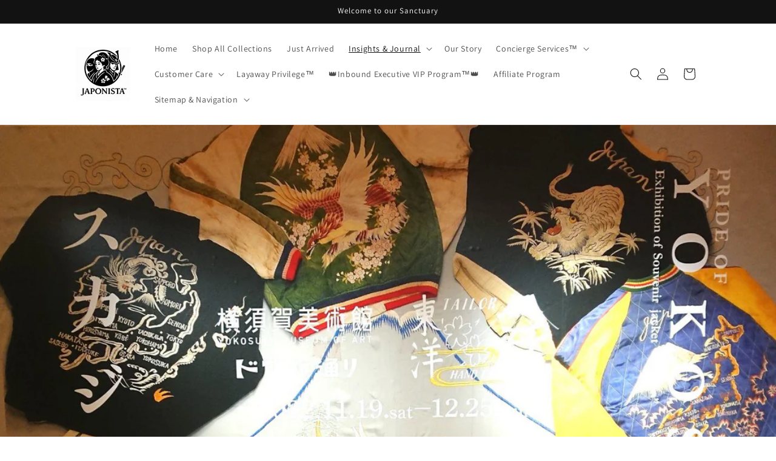

--- FILE ---
content_type: text/css
request_url: https://japonista.com/cdn/shop/t/24/assets/base.css?v=22553605901983702011766283563
body_size: 35927
content:
/** Shopify CDN: Minification failed

Line 6244:26 Unexpected "*"

**/
:root {
  --alpha-button-background: 1;
  --alpha-button-border: 1;
  --alpha-link: 0.85;
  --alpha-badge-border: 0.1;
  --focused-base-outline: 0.2rem solid rgba(var(--color-foreground), 0.5);
  --focused-base-outline-offset: 0.3rem;
  --focused-base-box-shadow: 0 0 0 0.3rem rgb(var(--color-background)), 0 0 0.5rem 0.4rem rgba(var(--color-foreground), 0.3);
}

.product-card-wrapper .card,
.contains-card--product {
  --border-radius: var(--product-card-corner-radius);
  --border-width: var(--product-card-border-width);
  --border-opacity: var(--product-card-border-opacity);
  --shadow-horizontal-offset: var(--product-card-shadow-horizontal-offset);
  --shadow-vertical-offset: var(--product-card-shadow-vertical-offset);
  --shadow-blur-radius: var(--product-card-shadow-blur-radius);
  --shadow-opacity: var(--product-card-shadow-opacity);
  --shadow-visible: var(--product-card-shadow-visible);
  --image-padding: var(--product-card-image-padding);
  --text-alignment: var(--product-card-text-alignment);
}

.collection-card-wrapper .card,
.contains-card--collection {
  --border-radius: var(--collection-card-corner-radius);
  --border-width: var(--collection-card-border-width);
  --border-opacity: var(--collection-card-border-opacity);
  --shadow-horizontal-offset: var(--collection-card-shadow-horizontal-offset);
  --shadow-vertical-offset: var(--collection-card-shadow-vertical-offset);
  --shadow-blur-radius: var(--collection-card-shadow-blur-radius);
  --shadow-opacity: var(--collection-card-shadow-opacity);
  --shadow-visible: var(--collection-card-shadow-visible);
  --image-padding: var(--collection-card-image-padding);
  --text-alignment: var(--collection-card-text-alignment);
}

.article-card-wrapper .card,
.contains-card--article {
  --border-radius: var(--blog-card-corner-radius);
  --border-width: var(--blog-card-border-width);
  --border-opacity: var(--blog-card-border-opacity);
  --shadow-horizontal-offset: var(--blog-card-shadow-horizontal-offset);
  --shadow-vertical-offset: var(--blog-card-shadow-vertical-offset);
  --shadow-blur-radius: var(--blog-card-shadow-blur-radius);
  --shadow-opacity: var(--blog-card-shadow-opacity);
  --shadow-visible: var(--blog-card-shadow-visible);
  --image-padding: var(--blog-card-image-padding);
  --text-alignment: var(--blog-card-text-alignment);
}

.contains-content-container,
.content-container {
  --border-radius: var(--text-boxes-radius);
  --border-width: var(--text-boxes-border-width);
  --border-opacity: var(--text-boxes-border-opacity);
  --shadow-horizontal-offset: var(--text-boxes-shadow-horizontal-offset);
  --shadow-vertical-offset: var(--text-boxes-shadow-vertical-offset);
  --shadow-blur-radius: var(--text-boxes-shadow-blur-radius);
  --shadow-opacity: var(--text-boxes-shadow-opacity);
  --shadow-visible: var(--text-boxes-shadow-visible);
}

.contains-media,
.global-media-settings {
  --border-radius: var(--media-radius);
  --border-width: var(--media-border-width);
  --border-opacity: var(--media-border-opacity);
  --shadow-horizontal-offset: var(--media-shadow-horizontal-offset);
  --shadow-vertical-offset: var(--media-shadow-vertical-offset);
  --shadow-blur-radius: var(--media-shadow-blur-radius);
  --shadow-opacity: var(--media-shadow-opacity);
  --shadow-visible: var(--media-shadow-visible);
}

/* base */

.page-width {
  max-width: var(--page-width);
  margin: 0 auto;
  padding: 0 1.5rem;
}

body:has(.section-header .drawer-menu) .announcement-bar-section .page-width {
  max-width: 100%;
}

.page-width.drawer-menu {
  max-width: 100%;
}

.page-width-desktop {
  padding: 0;
  margin: 0 auto;
}

.utility-bar__grid.page-width {
  padding-left: 3rem;
  padding-right: 3rem;
}

@media screen and (min-width: 750px) {
  .page-width {
    padding: 0 5rem;
  }

  .header.page-width,
  .utility-bar__grid.page-width {
    padding-left: 3.2rem;
    padding-right: 3.2rem;
  }

  .page-width--narrow {
    padding: 0 9rem;
  }

  .page-width-desktop {
    padding: 0;
  }

  .page-width-tablet {
    padding: 0 5rem;
  }
}

@media screen and (min-width: 990px) {
  .header:not(.drawer-menu).page-width {
    padding-left: 5rem;
    padding-right: 5rem;
  }

  .page-width--narrow {
    max-width: 72.6rem;
    padding: 0;
  }

  .page-width-desktop {
    max-width: var(--page-width);
    padding: 0 5rem;
  }
}

.isolate {
  position: relative;
  z-index: 0;
}

.section + .section {
  margin-top: var(--spacing-sections-mobile);
}

@media screen and (min-width: 750px) {
  .section + .section {
    margin-top: var(--spacing-sections-desktop);
  }
}

.element-margin-top {
  margin-top: 5rem;
}

@media screen and (min-width: 750px) {
  .element-margin {
    margin-top: calc(5rem + var(--page-width-margin));
  }
}

.background-secondary {
  background-color: rgba(var(--color-foreground), 0.04);
}

.grid-auto-flow {
  display: grid;
  grid-auto-flow: column;
}

.page-margin,
.shopify-challenge__container {
  margin: 7rem auto;
}

.rte-width {
  max-width: 82rem;
  margin: 0 auto 2rem;
}

.list-unstyled {
  margin: 0;
  padding: 0;
  list-style: none;
}

.hidden {
  display: none !important;
}

.visually-hidden {
  position: absolute !important;
  overflow: hidden;
  width: 1px;
  height: 1px;
  margin: -1px;
  padding: 0;
  border: 0;
  clip: rect(0 0 0 0);
  word-wrap: normal !important;
}

.visually-hidden--inline {
  margin: 0;
  height: 1em;
}

.overflow-hidden {
  overflow: hidden;
}

.skip-to-content-link:focus {
  z-index: 9999;
  position: inherit;
  overflow: auto;
  width: auto;
  height: auto;
  clip: auto;
}

.full-width-link {
  position: absolute;
  top: 0;
  right: 0;
  bottom: 0;
  left: 0;
  z-index: 2;
}

::selection {
  background-color: rgba(var(--color-foreground), 0.2);
}

.text-body {
  font-size: 1.5rem;
  letter-spacing: 0.06rem;
  line-height: calc(1 + 0.8 / var(--font-body-scale));
  font-family: var(--font-body-family);
  font-style: var(--font-body-style);
  font-weight: var(--font-body-weight);
}

h1,
h2,
h3,
h4,
h5,
.h0,
.h1,
.h2,
.h3,
.h4,
.h5 {
  font-family: var(--font-heading-family);
  font-style: var(--font-heading-style);
  font-weight: var(--font-heading-weight);
  letter-spacing: calc(var(--font-heading-scale) * 0.06rem);
  color: rgb(var(--color-foreground));
  line-height: calc(1 + 0.3 / max(1, var(--font-heading-scale)));
  word-break: break-word;
}

.hxxl {
  font-size: clamp(calc(var(--font-heading-scale) * 5.6rem), 14vw, calc(var(--font-heading-scale) * 7.2rem));
  line-height: 1.1;
}

.hxl {
  font-size: calc(var(--font-heading-scale) * 5rem);
  line-height: calc(1 + 0.3 / max(1, var(--font-heading-scale)));
}

@media only screen and (min-width: 750px) {
  .hxl {
    font-size: calc(var(--font-heading-scale) * 6.2rem);
  }
}

.h0 {
  font-size: calc(var(--font-heading-scale) * 4rem);
}

@media only screen and (min-width: 750px) {
  .h0 {
    font-size: calc(var(--font-heading-scale) * 5.2rem);
  }
}

h1,
.h1 {
  font-size: calc(var(--font-heading-scale) * 3rem);
}

@media only screen and (min-width: 750px) {
  h1,
  .h1 {
    font-size: calc(var(--font-heading-scale) * 4rem);
  }
}

h2,
.h2 {
  font-size: calc(var(--font-heading-scale) * 2rem);
}

@media only screen and (min-width: 750px) {
  h2,
  .h2 {
    font-size: calc(var(--font-heading-scale) * 2.4rem);
  }
}

h3,
.h3 {
  font-size: calc(var(--font-heading-scale) * 1.7rem);
}

@media only screen and (min-width: 750px) {
  h3,
  .h3 {
    font-size: calc(var(--font-heading-scale) * 1.8rem);
  }
}

h4,
.h4 {
  font-family: var(--font-heading-family);
  font-style: var(--font-heading-style);
  font-size: calc(var(--font-heading-scale) * 1.5rem);
}

h5,
.h5 {
  font-size: calc(var(--font-heading-scale) * 1.2rem);
}

@media only screen and (min-width: 750px) {
  h5,
  .h5 {
    font-size: calc(var(--font-heading-scale) * 1.3rem);
  }
}

h6,
.h6 {
  color: rgba(var(--color-foreground), 0.75);
  margin-block-start: 1.67em;
  margin-block-end: 1.67em;
}

blockquote {
  font-style: italic;
  color: rgba(var(--color-foreground), 0.75);
  border-left: 0.2rem solid rgba(var(--color-foreground), 0.2);
  padding-left: 1rem;
}

@media screen and (min-width: 750px) {
  blockquote {
    padding-left: 1.5rem;
  }
}

.caption {
  font-size: 1rem;
  letter-spacing: 0.07rem;
  line-height: calc(1 + 0.7 / var(--font-body-scale));
}

@media screen and (min-width: 750px) {
  .caption {
    font-size: 1.2rem;
  }
}

.caption-with-letter-spacing {
  font-size: 1rem;
  letter-spacing: 0.13rem;
  line-height: calc(1 + 0.2 / var(--font-body-scale));
  text-transform: uppercase;
}

.caption-with-letter-spacing--medium {
  font-size: 1.2rem;
  letter-spacing: 0.16rem;
}

.caption-with-letter-spacing--large {
  font-size: 1.4rem;
  letter-spacing: 0.18rem;
}

.caption-large,
.customer .field input,
.customer select,
.field__input,
.form__label,
.select__select {
  font-size: 1.3rem;
  line-height: calc(1 + 0.5 / var(--font-body-scale));
  letter-spacing: 0.04rem;
}

.color-foreground {
  color: rgb(var(--color-foreground));
}

table:not([class]) {
  table-layout: fixed;
  border-collapse: collapse;
  font-size: 1.4rem;
  border-style: hidden;
  box-shadow: 0 0 0 0.1rem rgba(var(--color-foreground), 0.2);
  /* draws the table border  */
}

table:not([class]) td,
table:not([class]) th {
  padding: 1em;
  border: 0.1rem solid rgba(var(--color-foreground), 0.2);
}

@media screen and (max-width: 749px) {
  .small-hide {
    display: none !important;
  }
}

@media screen and (min-width: 750px) and (max-width: 989px) {
  .medium-hide {
    display: none !important;
  }
}

@media screen and (min-width: 990px) {
  .large-up-hide {
    display: none !important;
  }
}

.left {
  text-align: left;
}

.center {
  text-align: center;
}

.right {
  text-align: right;
}

.uppercase {
  text-transform: uppercase;
}

.light {
  opacity: 0.7;
}

a:empty,
ul:empty,
dl:empty,
div:empty,
section:empty,
article:empty,
p:empty,
h1:empty,
h2:empty,
h3:empty,
h4:empty,
h5:empty,
h6:empty {
  display: none;
}

.link,
.customer a {
  cursor: pointer;
  display: inline-block;
  border: none;
  box-shadow: none;
  text-decoration: underline;
  text-underline-offset: 0.3rem;
  color: rgb(var(--color-link));
  background-color: transparent;
  font-size: 1.4rem;
  font-family: inherit;
}

.link--text {
  color: rgb(var(--color-foreground));
}

.link--text:hover {
  color: rgba(var(--color-foreground), 0.75);
}

.link-with-icon {
  display: inline-flex;
  font-size: 1.4rem;
  font-weight: 600;
  letter-spacing: 0.1rem;
  text-decoration: none;
  margin-bottom: 4.5rem;
  white-space: nowrap;
}

.link-with-icon .icon {
  width: 1.5rem;
  margin-left: 1rem;
}

a:not([href]) {
  cursor: not-allowed;
}

.circle-divider::after {
  content: '\2022';
  margin: 0 1.3rem 0 1.5rem;
}

.circle-divider:last-of-type::after {
  display: none;
}

hr {
  border: none;
  height: 0.1rem;
  background-color: rgba(var(--color-foreground), 0.2);
  display: block;
  margin: 5rem 0;
}

@media screen and (min-width: 750px) {
  hr {
    margin: 7rem 0;
  }
}

.full-unstyled-link {
  text-decoration: none;
  color: currentColor;
  display: block;
}

.placeholder {
  background-color: rgba(var(--color-foreground), 0.04);
  color: rgba(var(--color-foreground), 0.55);
  fill: rgba(var(--color-foreground), 0.55);
}

details > * {
  box-sizing: border-box;
}

.break {
  word-break: break-word;
}

.visibility-hidden {
  visibility: hidden;
}

@media (prefers-reduced-motion) {
  .motion-reduce {
    transition: none !important;
    animation: none !important;
  }
}

:root {
  --duration-short: 100ms;
  --duration-default: 200ms;
  --duration-announcement-bar: 250ms;
  --duration-medium: 300ms;
  --duration-long: 500ms;
  --duration-extra-long: 600ms;
  --duration-extra-longer: 750ms;
  --duration-extended: 3s;
  --ease-out-slow: cubic-bezier(0, 0, 0.3, 1);
  --animation-slide-in: slideIn var(--duration-extra-long) var(--ease-out-slow) forwards;
  --animation-fade-in: fadeIn var(--duration-extra-long) var(--ease-out-slow);
}

.underlined-link,
.customer a,
.inline-richtext a {
  text-underline-offset: 0.3rem;
  text-decoration-thickness: 0.1rem;
  transition: text-decoration-thickness ease 100ms;
}

.underlined-link,
.customer a {
  color: rgba(var(--color-link), var(--alpha-link));
}

.inline-richtext a,
.rte.inline-richtext a {
  color: currentColor;
}

.underlined-link:hover,
.customer a:hover,
.inline-richtext a:hover {
  color: rgb(var(--color-link));
  text-decoration-thickness: 0.2rem;
}

.icon-arrow {
  width: 1.5rem;
}

h3 .icon-arrow,
.h3 .icon-arrow {
  width: calc(var(--font-heading-scale) * 1.5rem);
}

/* arrow animation */
.animate-arrow .icon-arrow path {
  transform: translateX(-0.25rem);
  transition: transform var(--duration-short) ease;
}

.animate-arrow:hover .icon-arrow path {
  transform: translateX(-0.05rem);
}

.svg-wrapper {
  display: inline-flex;
  justify-content: center;
  align-items: center;
  width: 20px;
  height: 20px;
}

.svg-wrapper > svg {
  height: 100%;
  width: 100%;
}

/* base-details-summary */
summary {
  cursor: pointer;
  list-style: none;
  position: relative;
}

summary .icon-caret {
  position: absolute;
  height: 0.6rem;
  right: 1.5rem;
  top: calc(50% - 0.2rem);
}

summary::-webkit-details-marker {
  display: none;
}

.disclosure-has-popup {
  position: relative;
}

.disclosure-has-popup[open] > summary::before {
  position: fixed;
  top: 0;
  right: 0;
  bottom: 0;
  left: 0;
  z-index: 2;
  display: block;
  cursor: default;
  content: ' ';
  background: transparent;
}

.disclosure-has-popup > summary::before {
  display: none;
}

.disclosure-has-popup[open] > summary + * {
  z-index: 100;
}

@media screen and (min-width: 750px) {
  .disclosure-has-popup[open] > summary + * {
    z-index: 4;
  }

  .facets .disclosure-has-popup[open] > summary + * {
    z-index: 2;
  }
}

.placeholder-svg {
  height: 100%;
  width: 100%;
}

/* base-focus */
/*
  Focus ring - default (with offset)
*/

*:focus {
  outline: 0;
  box-shadow: none;
}

*:focus-visible {
  outline: var(--focused-base-outline);
  outline-offset: var(--focused-base-outline-offset);
  box-shadow: var(--focused-base-box-shadow);
}

/* Fallback - for browsers that don't support :focus-visible, a fallback is set for :focus */
.focused {
  outline: var(--focused-base-outline);
  outline-offset: var(--focused-base-outline-offset);
  box-shadow: var(--focused-base-box-shadow);
}

/*
  Focus ring - inset
*/

.focus-inset:focus-visible {
  outline: 0.2rem solid rgba(var(--color-foreground), 0.5);
  outline-offset: -0.2rem;
  box-shadow: 0 0 0.2rem 0 rgba(var(--color-foreground), 0.3);
}

.focused.focus-inset {
  outline: 0.2rem solid rgba(var(--color-foreground), 0.5);
  outline-offset: -0.2rem;
  box-shadow: 0 0 0.2rem 0 rgba(var(--color-foreground), 0.3);
}

/*
  Focus ring - none
*/

/* Dangerous for a11y - Use with care */
.focus-none {
  box-shadow: none !important;
  outline: 0 !important;
}

.focus-offset:focus-visible {
  outline: 0.2rem solid rgba(var(--color-foreground), 0.5);
  outline-offset: 1rem;
  box-shadow: 0 0 0 1rem rgb(var(--color-background)), 0 0 0.2rem 1.2rem rgba(var(--color-foreground), 0.3);
}

.focus-offset.focused {
  outline: 0.2rem solid rgba(var(--color-foreground), 0.5);
  outline-offset: 1rem;
  box-shadow: 0 0 0 1rem rgb(var(--color-background)), 0 0 0.2rem 1.2rem rgba(var(--color-foreground), 0.3);
}

/* component-title */
.title,
.title-wrapper-with-link {
  margin: 3rem 0 2rem;
}

.title-wrapper-with-link .title {
  margin: 0;
}

.title .link {
  font-size: inherit;
}

.title-wrapper {
  margin-bottom: 3rem;
}

.title-wrapper-with-link {
  display: flex;
  justify-content: space-between;
  align-items: flex-end;
  gap: 1rem;
  margin-bottom: 3rem;
  flex-wrap: wrap;
}

.title--primary {
  margin: 4rem 0;
}

.title-wrapper--self-padded-tablet-down,
.title-wrapper--self-padded-mobile {
  padding-left: 1.5rem;
  padding-right: 1.5rem;
}

@media screen and (min-width: 750px) {
  .title-wrapper--self-padded-mobile {
    padding-left: 0;
    padding-right: 0;
  }
}

@media screen and (min-width: 990px) {
  .title,
  .title-wrapper-with-link {
    margin: 5rem 0 3rem;
  }

  .title--primary {
    margin: 2rem 0;
  }

  .title-wrapper-with-link {
    align-items: center;
  }

  .title-wrapper-with-link .title {
    margin-bottom: 0;
  }

  .title-wrapper--self-padded-tablet-down {
    padding-left: 0;
    padding-right: 0;
  }
}

.title-wrapper-with-link .link-with-icon {
  margin: 0;
  flex-shrink: 0;
  display: flex;
  align-items: center;
}

.title-wrapper-with-link .link-with-icon .svg-wrapper {
  width: 1.5rem;
}

.title-wrapper-with-link a {
  margin-top: 0;
  flex-shrink: 0;
}

.title-wrapper--no-top-margin {
  margin-top: 0;
}

.title-wrapper--no-top-margin > .title {
  margin-top: 0;
}

.subtitle {
  font-size: 1.8rem;
  line-height: calc(1 + 0.8 / var(--font-body-scale));
  letter-spacing: 0.06rem;
  color: rgba(var(--color-foreground), 0.7);
}

.subtitle--small {
  font-size: 1.4rem;
  letter-spacing: 0.1rem;
}

.subtitle--medium {
  font-size: 1.6rem;
  letter-spacing: 0.08rem;
}

/* component-grid */
.grid {
  display: flex;
  flex-wrap: wrap;
  margin-bottom: 2rem;
  padding: 0;
  list-style: none;
  column-gap: var(--grid-mobile-horizontal-spacing);
  row-gap: var(--grid-mobile-vertical-spacing);
}

@media screen and (min-width: 750px) {
  .grid {
    column-gap: var(--grid-desktop-horizontal-spacing);
    row-gap: var(--grid-desktop-vertical-spacing);
  }
}

.grid:last-child {
  margin-bottom: 0;
}

.grid__item {
  width: calc(25% - var(--grid-mobile-horizontal-spacing) * 3 / 4);
  max-width: calc(50% - var(--grid-mobile-horizontal-spacing) / 2);
  flex-grow: 1;
  flex-shrink: 0;
}

@media screen and (min-width: 750px) {
  .grid__item {
    width: calc(25% - var(--grid-desktop-horizontal-spacing) * 3 / 4);
    max-width: calc(50% - var(--grid-desktop-horizontal-spacing) / 2);
  }
}

.grid--gapless.grid {
  column-gap: 0;
  row-gap: 0;
}

@media screen and (max-width: 749px) {
  .grid__item.slider__slide--full-width {
    width: 100%;
    max-width: none;
  }
}

.grid--1-col .grid__item {
  max-width: 100%;
  width: 100%;
}

.grid--3-col .grid__item {
  width: calc(33.33% - var(--grid-mobile-horizontal-spacing) * 2 / 3);
}

@media screen and (min-width: 750px) {
  .grid--3-col .grid__item {
    width: calc(33.33% - var(--grid-desktop-horizontal-spacing) * 2 / 3);
  }
}

.grid--2-col .grid__item {
  width: calc(50% - var(--grid-mobile-horizontal-spacing) / 2);
}

@media screen and (min-width: 750px) {
  .grid--2-col .grid__item {
    width: calc(50% - var(--grid-desktop-horizontal-spacing) / 2);
  }

  .grid--4-col-tablet .grid__item {
    width: calc(25% - var(--grid-desktop-horizontal-spacing) * 3 / 4);
  }

  .grid--3-col-tablet .grid__item {
    width: calc(33.33% - var(--grid-desktop-horizontal-spacing) * 2 / 3);
  }

  .grid--2-col-tablet .grid__item {
    width: calc(50% - var(--grid-desktop-horizontal-spacing) / 2);
  }
}

@media screen and (max-width: 989px) {
  .grid--1-col-tablet-down .grid__item {
    width: 100%;
    max-width: 100%;
  }

  .slider--tablet.grid--peek {
    margin: 0;
    width: 100%;
  }

  .slider--tablet.grid--peek .grid__item {
    box-sizing: content-box;
    margin: 0;
  }

  .slider.slider--tablet .scroll-trigger.animate--slide-in,
  .slider.slider--mobile .scroll-trigger.animate--slide-in {
    animation: none;
    opacity: 1;
    transform: inherit;
  }

  .scroll-trigger:not(.scroll-trigger--offscreen) .slider--tablet {
    animation: var(--animation-slide-in);
  }
}

@media screen and (min-width: 990px) {
  .grid--6-col-desktop .grid__item {
    width: calc(16.66% - var(--grid-desktop-horizontal-spacing) * 5 / 6);
    max-width: calc(16.66% - var(--grid-desktop-horizontal-spacing) * 5 / 6);
  }

  .grid--5-col-desktop .grid__item {
    width: calc(20% - var(--grid-desktop-horizontal-spacing) * 4 / 5);
    max-width: calc(20% - var(--grid-desktop-horizontal-spacing) * 4 / 5);
  }

  .grid--4-col-desktop .grid__item {
    width: calc(25% - var(--grid-desktop-horizontal-spacing) * 3 / 4);
    max-width: calc(25% - var(--grid-desktop-horizontal-spacing) * 3 / 4);
  }

  .grid--3-col-desktop .grid__item {
    width: calc(33.33% - var(--grid-desktop-horizontal-spacing) * 2 / 3);
    max-width: calc(33.33% - var(--grid-desktop-horizontal-spacing) * 2 / 3);
  }

  .grid--2-col-desktop .grid__item {
    width: calc(50% - var(--grid-desktop-horizontal-spacing) / 2);
    max-width: calc(50% - var(--grid-desktop-horizontal-spacing) / 2);
  }

  .slider.slider--desktop .scroll-trigger.animate--slide-in {
    animation: none;
    opacity: 1;
    transform: inherit;
  }

  .scroll-trigger:not(.scroll-trigger--offscreen) .slider--desktop {
    animation: var(--animation-slide-in);
  }
}

@media screen and (min-width: 990px) {
  .grid--1-col-desktop {
    flex: 0 0 100%;
    max-width: 100%;
  }

  .grid--1-col-desktop .grid__item {
    width: 100%;
    max-width: 100%;
  }
}

@media screen and (max-width: 749px) {
  .grid--peek.slider--mobile {
    margin: 0;
    width: 100%;
  }

  .grid--peek.slider--mobile .grid__item {
    box-sizing: content-box;
    margin: 0;
  }

  .grid--peek .grid__item {
    min-width: 35%;
  }

  .grid--peek.slider .grid__item:first-of-type {
    margin-left: 1.5rem;
  }

  /* Fix to show some space at the end of our sliders in all browsers */
  .grid--peek.slider:after {
    margin-left: calc(-1 * var(--grid-mobile-horizontal-spacing));
  }

  .grid--2-col-tablet-down .grid__item {
    width: calc(50% - var(--grid-mobile-horizontal-spacing) / 2);
  }

  .slider--tablet.grid--peek.grid--2-col-tablet-down .grid__item,
  .grid--peek .grid__item {
    width: calc(50% - var(--grid-mobile-horizontal-spacing) - 3rem);
  }

  .slider--tablet.grid--peek.grid--1-col-tablet-down .grid__item,
  .slider--mobile.grid--peek.grid--1-col-tablet-down .grid__item {
    width: calc(100% - var(--grid-mobile-horizontal-spacing) - 3rem);
  }
}

@media screen and (min-width: 750px) and (max-width: 989px) {
  .slider--tablet.grid--peek .grid__item {
    width: calc(25% - var(--grid-desktop-horizontal-spacing) - 3rem);
  }

  .slider--tablet.grid--peek.grid--3-col-tablet .grid__item {
    width: calc(33.33% - var(--grid-desktop-horizontal-spacing) - 3rem);
  }

  .slider--tablet.grid--peek.grid--2-col-tablet .grid__item,
  .slider--tablet.grid--peek.grid--2-col-tablet-down .grid__item {
    width: calc(50% - var(--grid-desktop-horizontal-spacing) - 3rem);
  }

  .slider--tablet.grid--peek .grid__item:first-of-type {
    margin-left: 1.5rem;
  }

  .grid--2-col-tablet-down .grid__item {
    width: calc(50% - var(--grid-desktop-horizontal-spacing) / 2);
  }

  .grid--1-col-tablet-down.grid--peek .grid__item {
    width: calc(100% - var(--grid-desktop-horizontal-spacing) - 3rem);
  }
}

/* component-media */
.media {
  display: block;
  background-color: rgba(var(--color-foreground), 0.1);
  position: relative;
  overflow: hidden;
}

.media--transparent {
  background-color: transparent;
}

.media > *:not(.zoom):not(.deferred-media__poster-button),
.media model-viewer {
  display: block;
  max-width: 100%;
  position: absolute;
  top: 0;
  left: 0;
  height: 100%;
  width: 100%;
}

.media > img {
  object-fit: cover;
  object-position: center center;
  transition: opacity 0.4s cubic-bezier(0.25, 0.46, 0.45, 0.94);
}

.media--square {
  padding-bottom: 100%;
}

.media--portrait {
  padding-bottom: 125%;
}

.media--landscape {
  padding-bottom: 66.6%;
}

.media--cropped {
  padding-bottom: 56%;
}

.media--16-9 {
  padding-bottom: 56.25%;
}

.media--circle {
  padding-bottom: 100%;
  border-radius: 50%;
}

.media.media--hover-effect > img + img {
  opacity: 0;
}

@media screen and (min-width: 990px) {
  .media--cropped {
    padding-bottom: 63%;
  }
}

deferred-media {
  display: block;
}

/* component-button */
/* Button - default */

.button--secondary,
.button--tertiary {
  --color-button: var(--color-secondary-button);
  --color-button-text: var(--color-secondary-button-text);
}

.button--tertiary {
  --alpha-button-background: 0;
  --alpha-button-border: 0.2;
}

.button,
.shopify-challenge__button,
.customer button,
button.shopify-payment-button__button--unbranded {
  --shadow-horizontal-offset: var(--buttons-shadow-horizontal-offset);
  --shadow-vertical-offset: var(--buttons-shadow-vertical-offset);
  --shadow-blur-radius: var(--buttons-shadow-blur-radius);
  --shadow-opacity: var(--buttons-shadow-opacity);
  --shadow-visible: var(--buttons-shadow-visible);
  --border-offset: var(--buttons-border-offset); /* reduce radius edge artifacts */
  --border-opacity: calc(1 - var(--buttons-border-opacity));
  border-radius: var(--buttons-radius-outset);
  position: relative;
}

.button,
.shopify-challenge__button,
.customer button,
button.shopify-payment-button__button--unbranded {
  min-width: calc(12rem + var(--buttons-border-width) * 2);
  min-height: calc(4.5rem + var(--buttons-border-width) * 2);
}

.button,
.shopify-challenge__button,
.customer button {
  display: inline-flex;
  justify-content: center;
  align-items: center;
  border: 0;
  padding: 0 3rem;
  cursor: pointer;
  font: inherit;
  font-size: 1.5rem;
  text-decoration: none;
  color: rgb(var(--color-button-text));
  transition: box-shadow var(--duration-short) ease;
  -webkit-appearance: none;
  appearance: none;
  background-color: rgba(var(--color-button), var(--alpha-button-background));
}

.button:before,
.shopify-challenge__button:before,
.customer button:before,
.shopify-payment-button__button--unbranded:before {
  content: '';
  position: absolute;
  top: 0;
  right: 0;
  bottom: 0;
  left: 0;
  z-index: -1;
  border-radius: var(--buttons-radius-outset);
  box-shadow: var(--shadow-horizontal-offset) var(--shadow-vertical-offset) var(--shadow-blur-radius)
    rgba(var(--color-shadow), var(--shadow-opacity));
}

.button:after,
.shopify-challenge__button:after,
.customer button:after,
.shopify-payment-button__button--unbranded:after {
  content: '';
  position: absolute;
  top: var(--buttons-border-width);
  right: var(--buttons-border-width);
  bottom: var(--buttons-border-width);
  left: var(--buttons-border-width);
  z-index: 1;
  border-radius: var(--buttons-radius);
  box-shadow: 0 0 0 calc(var(--buttons-border-width) + var(--border-offset))
      rgba(var(--color-button-text), var(--border-opacity)),
    0 0 0 var(--buttons-border-width) rgba(var(--color-button), var(--alpha-button-background));
  transition: box-shadow var(--duration-short) ease;
}

.button:not([disabled]):hover::after,
.shopify-challenge__button:hover::after,
.customer button:hover::after,
.shopify-payment-button__button--unbranded:hover::after {
  --border-offset: 1.3px;
  box-shadow: 0 0 0 calc(var(--buttons-border-width) + var(--border-offset))
      rgba(var(--color-button-text), var(--border-opacity)),
    0 0 0 calc(var(--buttons-border-width) + 1px) rgba(var(--color-button), var(--alpha-button-background));
}

.button--secondary:after {
  --border-opacity: var(--buttons-border-opacity);
}

.button:focus-visible,
.button:focus,
.button.focused,
.shopify-payment-button__button--unbranded:focus-visible,
.shopify-payment-button__button--unbranded:focus {
  outline: 0;
  box-shadow: 0 0 0 0.3rem rgb(var(--color-background)), 0 0 0 0.5rem rgba(var(--color-foreground), 0.5),
    0 0 0.5rem 0.4rem rgba(var(--color-foreground), 0.3);
}

.button:focus:not(:focus-visible):not(.focused),
.shopify-payment-button__button--unbranded:focus:not(:focus-visible):not(.focused) {
  box-shadow: inherit;
}

.button::selection,
.shopify-challenge__button::selection,
.customer button::selection {
  background-color: rgba(var(--color-button-text), 0.3);
}

.button,
.button-label,
.shopify-challenge__button,
.customer button {
  font-size: 1.5rem;
  letter-spacing: 0.1rem;
  line-height: calc(1 + 0.2 / var(--font-body-scale));
}

.button--tertiary {
  font-size: 1.2rem;
  padding: 1rem 1.5rem;
  min-width: calc(9rem + var(--buttons-border-width) * 2);
  min-height: calc(3.5rem + var(--buttons-border-width) * 2);
}

.button--small {
  padding: 1.2rem 2.6rem;
}

/* Shopify Accelerated Checkout */

shopify-accelerated-checkout {
  --shopify-accelerated-checkout-button-border-radius: var(--buttons-radius-outset);
  --shopify-accelerated-checkout-button-box-shadow: var(--shadow-horizontal-offset) var(--shadow-vertical-offset) var(--shadow-blur-radius)
  rgba(var(--color-shadow), var(--shadow-opacity));
}
shopify-accelerated-checkout-cart {
  --shopify-accelerated-checkout-button-border-radius: var(--buttons-radius-outset);
  --shopify-accelerated-checkout-button-box-shadow: var(--shadow-horizontal-offset) var(--shadow-vertical-offset) var(--shadow-blur-radius)
  rgba(var(--color-shadow), var(--shadow-opacity));
}


/* Button - other */

.button:disabled,
.button[aria-disabled='true'],
.button.disabled,
.customer button:disabled,
.customer button[aria-disabled='true'],
.customer button.disabled,
.quantity__button.disabled {
  cursor: not-allowed;
  opacity: 0.5;
}

.button--full-width {
  display: flex;
  width: 100%;
}

.button.loading {
  color: transparent;
  position: relative;
}

@media screen and (forced-colors: active) {
  .button.loading {
    color: rgb(var(--color-foreground));
  }
}

.button.loading > .loading__spinner {
  top: 50%;
  left: 50%;
  transform: translate(-50%, -50%);
  position: absolute;
  height: 100%;
  display: flex;
  align-items: center;
}

.button.loading > .loading__spinner .spinner {
  width: fit-content;
}

.button.loading > .loading__spinner .path {
  stroke: rgb(var(--color-button-text));
}

/* Button - social share */

.share-button {
  display: block;
  position: relative;
}

.share-button details {
  width: fit-content;
}

.share-button__button {
  font-size: 1.4rem;
  display: flex;
  align-items: center;
  color: rgb(var(--color-link));
  margin-left: 0;
  padding-left: 0;
  min-height: 4.4rem;
}

details[open] > .share-button__fallback {
  animation: animateMenuOpen var(--duration-default) ease;
}

.share-button__button:hover {
  text-decoration: underline;
  text-underline-offset: 0.3rem;
}

.share-button__button,
.share-button__fallback button {
  cursor: pointer;
  background-color: transparent;
  border: none;
}

.share-button__button .icon-share {
  height: 1.2rem;
  margin-right: 1rem;
  min-width: 1.3rem;
}

.share-button__fallback {
  display: flex;
  align-items: center;
  position: absolute;
  top: 3rem;
  left: 0.1rem;
  z-index: 3;
  width: 100%;
  min-width: max-content;
  border-radius: var(--inputs-radius);
  border: 0;
}

.share-button__fallback:after {
  pointer-events: none;
  content: '';
  position: absolute;
  top: var(--inputs-border-width);
  right: var(--inputs-border-width);
  bottom: var(--inputs-border-width);
  left: var(--inputs-border-width);
  border: 0.1rem solid transparent;
  border-radius: var(--inputs-radius);
  box-shadow: 0 0 0 var(--inputs-border-width) rgba(var(--color-foreground), var(--inputs-border-opacity));
  transition: box-shadow var(--duration-short) ease;
  z-index: 1;
}

.share-button__fallback:before {
  background: rgb(var(--color-background));
  pointer-events: none;
  content: '';
  position: absolute;
  top: 0;
  right: 0;
  bottom: 0;
  left: 0;
  border-radius: var(--inputs-radius-outset);
  box-shadow: var(--inputs-shadow-horizontal-offset) var(--inputs-shadow-vertical-offset)
    var(--inputs-shadow-blur-radius) rgba(var(--color-shadow), var(--inputs-shadow-opacity));
  z-index: -1;
}

.share-button__fallback button {
  width: 4.4rem;
  height: 4.4rem;
  padding: 0;
  flex-shrink: 0;
  display: flex;
  justify-content: center;
  align-items: center;
  position: relative;
  right: var(--inputs-border-width);
}

.share-button__fallback button:hover {
  color: rgba(var(--color-foreground), 0.75);
}

.share-button__fallback button:hover .svg-wrapper {
  transform: scale(1.07);
}

.share-button__close:not(.hidden) + .share-button__copy {
  display: none;
}

.share-button__close,
.share-button__copy {
  background-color: transparent;
  color: rgb(var(--color-foreground));
}

.share-button__copy:focus-visible,
.share-button__close:focus-visible {
  background-color: rgb(var(--color-background));
  z-index: 2;
}

.share-button__copy:focus,
.share-button__close:focus {
  background-color: rgb(var(--color-background));
  z-index: 2;
}

.field:not(:focus-visible):not(.focused) + .share-button__copy:not(:focus-visible):not(.focused),
.field:not(:focus-visible):not(.focused) + .share-button__close:not(:focus-visible):not(.focused) {
  background-color: inherit;
}

.share-button__fallback .field:after,
.share-button__fallback .field:before {
  content: none;
}

.share-button__fallback .field {
  border-radius: 0;
  min-width: auto;
  min-height: auto;
  transition: none;
}

.share-button__fallback .field__input:focus,
.share-button__fallback .field__input:-webkit-autofill {
  outline: 0.2rem solid rgba(var(--color-foreground), 0.5);
  outline-offset: 0.1rem;
  box-shadow: 0 0 0 0.1rem rgb(var(--color-background)), 0 0 0.5rem 0.4rem rgba(var(--color-foreground), 0.3);
}

.share-button__fallback .field__input {
  box-shadow: none;
  text-overflow: ellipsis;
  white-space: nowrap;
  overflow: hidden;
  filter: none;
  min-width: auto;
  min-height: auto;
}

.share-button__fallback .field__input:hover {
  box-shadow: none;
}

.share-button__fallback .icon {
  width: 1.5rem;
  height: 1.5rem;
}

.share-button__message:not(:empty) {
  display: flex;
  align-items: center;
  width: 100%;
  height: 100%;
  margin-top: 0;
  padding: 0.8rem 0 0.8rem 1.5rem;
  margin: var(--inputs-border-width);
}

.share-button__message:not(:empty):not(.hidden) ~ * {
  display: none;
}

/* component-form */
.field__input,
.select__select,
.customer .field input,
.customer select {
  -webkit-appearance: none;
  appearance: none;
  background-color: rgb(var(--color-background));
  color: rgb(var(--color-foreground));
  font-family: var(--font-body-family);
  font-style: var(--font-body-style);
  font-weight: var(--font-body-weight);
  font-size: 1.6rem;
  width: 100%;
  box-sizing: border-box;
  transition: box-shadow var(--duration-short) ease;
  border-radius: var(--inputs-radius);
  height: 4.5rem;
  min-height: calc(var(--inputs-border-width) * 2);
  min-width: calc(7rem + (var(--inputs-border-width) * 2));
  position: relative;
  border: 0;
}

.field:before,
.select:before,
.customer .field:before,
.customer select:before,
.localization-form__select:before {
  pointer-events: none;
  content: '';
  position: absolute;
  top: 0;
  right: 0;
  bottom: 0;
  left: 0;
  border-radius: var(--inputs-radius-outset);
  box-shadow: var(--inputs-shadow-horizontal-offset) var(--inputs-shadow-vertical-offset)
    var(--inputs-shadow-blur-radius) rgba(var(--color-shadow), var(--inputs-shadow-opacity));
  z-index: -1;
}

.field:after,
.select:after,
.customer .field:after,
.customer select:after,
.localization-form__select:after {
  pointer-events: none;
  content: '';
  position: absolute;
  top: var(--inputs-border-width);
  right: var(--inputs-border-width);
  bottom: var(--inputs-border-width);
  left: var(--inputs-border-width);
  border: 0.1rem solid transparent;
  border-radius: var(--inputs-radius);
  box-shadow: 0 0 0 var(--inputs-border-width) rgba(var(--color-foreground), var(--inputs-border-opacity));
  transition: box-shadow var(--duration-short) ease;
  z-index: 1;
}

.select__select {
  font-family: var(--font-body-family);
  font-style: var(--font-body-style);
  font-weight: var(--font-body-weight);
  font-size: 1.2rem;
  color: rgba(var(--color-foreground), 0.75);
}

.field:hover.field:after,
.select:hover.select:after,
.select__select:hover.select__select:after,
.customer .field:hover.field:after,
.customer select:hover.select:after,
.localization-form__select:hover.localization-form__select:after {
  box-shadow: 0 0 0 calc(0.1rem + var(--inputs-border-width))
    rgba(var(--color-foreground), var(--inputs-border-opacity));
  outline: 0;
  border-radius: var(--inputs-radius);
}

.field__input:focus-visible,
.select__select:focus-visible,
.customer .field input:focus-visible,
.customer select:focus-visible,
.localization-form__select:focus-visible.localization-form__select:after {
  box-shadow: 0 0 0 calc(0.1rem + var(--inputs-border-width)) rgba(var(--color-foreground));
  outline: 0;
  border-radius: var(--inputs-radius);
}

.field__input:focus,
.select__select:focus,
.customer .field input:focus,
.customer select:focus,
.localization-form__select:focus.localization-form__select:after {
  box-shadow: 0 0 0 calc(0.1rem + var(--inputs-border-width)) rgba(var(--color-foreground));
  outline: 0;
  border-radius: var(--inputs-radius);
}

.localization-form__select:focus {
  outline: 0;
  box-shadow: none;
}

.text-area,
.select {
  display: flex;
  position: relative;
  width: 100%;
}

/* Select */

.select .svg-wrapper,
.customer select + .svg-wrapper {
  height: 0.6rem;
  width: 1rem;
  pointer-events: none;
  position: absolute;
  top: calc(50% - 0.2rem);
  right: 0;
}

.select__select,
.customer select {
  cursor: pointer;
  line-height: calc(1 + 0.6 / var(--font-body-scale));
  padding: 0 calc(var(--inputs-border-width) + 3rem) 0 2rem;
  margin: var(--inputs-border-width);
  min-height: calc(var(--inputs-border-width) * 2);
}

/* Field */

.field {
  position: relative;
  width: 100%;
  display: flex;
  transition: box-shadow var(--duration-short) ease;
}

.customer .field {
  display: flex;
}

.field--with-error {
  flex-wrap: wrap;
}

.field__input,
.customer .field input {
  flex-grow: 1;
  text-align: left;
  padding: 1.5rem;
  margin: var(--inputs-border-width);
  transition: box-shadow var(--duration-short) ease;
}

.field__label,
.customer .field label {
  font-size: 1.6rem;
  left: calc(var(--inputs-border-width) + 2rem);
  top: calc(1rem + var(--inputs-border-width));
  margin-bottom: 0;
  pointer-events: none;
  position: absolute;
  transition: top var(--duration-short) ease, font-size var(--duration-short) ease;
  color: rgba(var(--color-foreground), 0.75);
  letter-spacing: 0.1rem;
  line-height: 1.5;
}

.field__input:focus ~ .field__label,
.field__input:not(:placeholder-shown) ~ .field__label,
.field__input:-webkit-autofill ~ .field__label,
.customer .field input:focus ~ label,
.customer .field input:not(:placeholder-shown) ~ label,
.customer .field input:-webkit-autofill ~ label {
  font-size: 1rem;
  top: calc(var(--inputs-border-width) + 0.5rem);
  left: calc(var(--inputs-border-width) + 2rem);
  letter-spacing: 0.04rem;
}

.field__input:focus,
.field__input:not(:placeholder-shown),
.field__input:-webkit-autofill,
.customer .field input:focus,
.customer .field input:not(:placeholder-shown),
.customer .field input:-webkit-autofill {
  padding: 2.2rem 1.5rem 0.8rem 2rem;
  margin: var(--inputs-border-width);
}

.field__input::-webkit-search-cancel-button,
.customer .field input::-webkit-search-cancel-button {
  display: none;
}

.field__input::placeholder,
.customer .field input::placeholder {
  opacity: 0;
}

.field__button {
  align-items: center;
  background-color: transparent;
  border: 0;
  color: currentColor;
  cursor: pointer;
  display: flex;
  height: 4.4rem;
  justify-content: center;
  overflow: hidden;
  padding: 0;
  position: absolute;
  right: 0;
  top: 0;
  width: 4.4rem;
}

.field__button > .svg-wrapper {
  height: 2.5rem;
  width: 2.5rem;
}

.field__input:-webkit-autofill ~ .field__button,
.field__input:-webkit-autofill ~ .field__label,
.customer .field input:-webkit-autofill ~ label {
  color: rgb(0, 0, 0);
}

/* Text area */

.text-area {
  font-family: var(--font-body-family);
  font-style: var(--font-body-style);
  font-weight: var(--font-body-weight);
  min-height: 10rem;
  resize: none;
}

input[type='checkbox'] {
  display: inline-block;
  width: auto;
  margin-right: 0.5rem;
}

/* Form global */

.form__label {
  display: block;
  margin-bottom: 0.6rem;
}

.form__message {
  align-items: center;
  display: flex;
  font-size: 1.4rem;
  line-height: 1;
  margin-top: 1rem;
}

.form__message--large {
  font-size: 1.6rem;
}

.customer .field .form__message {
  font-size: 1.4rem;
  text-align: left;
}

.form__message .icon,
.customer .form__message .svg-wrapper {
  flex-shrink: 0;
  height: 1.3rem;
  margin-right: 0.5rem;
  width: 1.3rem;
}

.form__message--large .icon,
.customer .form__message .svg-wrapper {
  height: 1.5rem;
  width: 1.5rem;
  margin-right: 1rem;
}

.customer .field .form__message .svg-wrapper {
  align-self: start;
}

.form-status {
  margin: 0;
  font-size: 1.6rem;
}

.form-status-list {
  padding: 0;
  margin: 2rem 0 4rem;
}

.form-status-list li {
  list-style-position: inside;
}

.form-status-list .link::first-letter {
  text-transform: capitalize;
}

/* component-quantity */
.quantity {
  color: rgba(var(--color-foreground));
  position: relative;
  width: calc(14rem / var(--font-body-scale) + var(--inputs-border-width) * 2);
  display: flex;
  border-radius: var(--inputs-radius);
  min-height: calc((var(--inputs-border-width) * 2) + 4.5rem);
}

.quantity:after {
  pointer-events: none;
  content: '';
  position: absolute;
  top: var(--inputs-border-width);
  right: var(--inputs-border-width);
  bottom: var(--inputs-border-width);
  left: var(--inputs-border-width);
  border: 0.1rem solid transparent;
  border-radius: var(--inputs-radius);
  box-shadow: 0 0 0 var(--inputs-border-width) rgba(var(--color-foreground), var(--inputs-border-opacity));
  transition: box-shadow var(--duration-short) ease;
  z-index: 1;
}

.quantity:before {
  background: rgb(var(--color-background));
  pointer-events: none;
  content: '';
  position: absolute;
  top: 0;
  right: 0;
  bottom: 0;
  left: 0;
  border-radius: var(--inputs-radius-outset);
  box-shadow: var(--inputs-shadow-horizontal-offset) var(--inputs-shadow-vertical-offset)
    var(--inputs-shadow-blur-radius) rgba(var(--color-shadow), var(--inputs-shadow-opacity));
  z-index: -1;
}

.quantity__input {
  color: currentColor;
  font-family: var(--font-body-family);
  font-style: var(--font-body-style);
  font-weight: var(--font-body-weight);
  font-size: 1.6rem;
  font-weight: 500;
  opacity: 0.85;
  text-align: center;
  background-color: transparent;
  border: 0;
  padding: 0 0.5rem;
  width: 100%;
  flex-grow: 1;
  -webkit-appearance: none;
  appearance: none;
}

.quantity__button {
  width: calc(4.5rem / var(--font-body-scale));
  flex-shrink: 0;
  font-size: 1.8rem;
  border: 0;
  background-color: transparent;
  cursor: pointer;
  display: flex;
  align-items: center;
  justify-content: center;
  color: rgb(var(--color-foreground));
  padding: 0;
}

.quantity__button:first-child {
  margin-left: calc(var(--inputs-border-width));
}

.quantity__button:last-child {
  margin-right: calc(var(--inputs-border-width));
}

.quantity__button .svg-wrapper {
  width: 1rem;
  pointer-events: none;
}

.quantity__button:focus-visible,
.quantity__input:focus-visible {
  background-color: rgb(var(--color-background));
  z-index: 2;
}

.quantity__button:focus,
.quantity__input:focus {
  background-color: rgb(var(--color-background));
  z-index: 2;
}

.quantity__button:not(:focus-visible):not(.focused),
.quantity__input:not(:focus-visible):not(.focused) {
  box-shadow: inherit;
  background-color: inherit;
}

.quantity__input:-webkit-autofill,
.quantity__input:-webkit-autofill:hover,
.quantity__input:-webkit-autofill:active {
  box-shadow: 0 0 0 10rem rgb(var(--color-background)) inset !important;
  -webkit-box-shadow: 0 0 0 10rem rgb(var(--color-background)) inset !important;
}

.quantity__input::-webkit-outer-spin-button,
.quantity__input::-webkit-inner-spin-button {
  -webkit-appearance: none;
  margin: 0;
}

.quantity__input[type='number'] {
  -moz-appearance: textfield;
}

.quantity__rules {
  margin-top: 0.5rem;
  position: relative;
  font-size: 1.2rem;
}

.quantity__rules .caption {
  display: inline-block;
  margin-top: 0;
  margin-bottom: 0;
}

.quantity__rules .divider + .divider::before {
  content: '\2022';
  margin: 0 0.5rem;
}

.quantity__rules-cart {
  position: relative;
}

.product__info-container .loading__spinner:not(.hidden) ~ *,
.quantity__rules-cart .loading__spinner:not(.hidden) ~ * {
  visibility: hidden;
}

/* component-modal */
.modal__toggle {
  list-style-type: none;
}

.modal__toggle-close {
  display: none;
}

.modal__toggle-open {
  display: flex;
}

.modal__close-button.link {
  display: flex;
  justify-content: center;
  align-items: center;
  padding: 0rem;
  height: 4.4rem;
  width: 4.4rem;
  background-color: transparent;
}

.modal__close-button .icon {
  width: 1.7rem;
  height: 1.7rem;
}

.modal__content {
  position: absolute;
  top: 0;
  left: 0;
  right: 0;
  bottom: 0;
  background: rgb(var(--color-background));
  z-index: 4;
  display: flex;
  justify-content: center;
  align-items: center;
}

.media-modal {
  cursor: zoom-out;
}

.media-modal .deferred-media {
  cursor: initial;
}

/* component-cart-count-bubble */
.cart-count-bubble:empty {
  display: none;
}

.cart-count-bubble {
  position: absolute;
  background-color: rgb(var(--color-button));
  color: rgb(var(--color-button-text));
  height: 1.7rem;
  width: 1.7rem;
  border-radius: 100%;
  display: flex;
  justify-content: center;
  align-items: center;
  font-size: 0.9rem;
  bottom: 0.8rem;
  left: 2.2rem;
  line-height: calc(1 + 0.1 / var(--font-body-scale));
}

/* utility-bar */
.utility-bar {
  height: 100%;
}

.utility-bar--bottom-border {
  border-bottom: 0.1rem solid rgba(var(--color-foreground), 0.08);
}

@media screen and (min-width: 990px) {
  .utility-bar--bottom-border-social-only {
    border-bottom: 0.1rem solid rgba(var(--color-foreground), 0.08);
  }
}

.utility-bar__grid {
  display: grid;
  grid-template-columns: 1fr;
  grid-template-areas: 'announcements';
}

.utility-bar__grid .list-social {
  justify-content: flex-start;
  align-content: center;
  margin-left: -1.2rem;
  grid-area: social-icons;
}

@media screen and (max-width: 989px) {
  .utility-bar .utility-bar__grid .list-social {
    display: none;
  }
}

.utility-bar .list-social__item .icon {
  scale: 0.9;
}

@media screen and (min-width: 990px) {
  .utility-bar__grid--3-col {
    grid-template-columns: 3fr 4fr 3fr;
    grid-template-areas: 'social-icons announcements language-currency';
  }

  .utility-bar__grid--2-col {
    grid-template-columns: 1fr 1fr;
    grid-template-areas: 'social-icons language-currency';
  }

  .announcement-bar.announcement-bar--one-announcement,
  .announcement-bar--one-announcement .announcement-bar__link {
    width: fit-content;
    margin: auto;
  }
}

.announcement-bar,
.announcement-bar__announcement {
  color: rgb(var(--color-foreground));
  width: 100%;
  height: 100%;
  display: flex;
  justify-content: center;
  flex-wrap: wrap;
  align-content: center;
  grid-area: announcements;
}

.announcement-bar .slider--everywhere {
  margin-bottom: 0;
  scroll-behavior: auto;
}

.utility-bar__grid .announcement-bar-slider {
  width: 100%;
}

.utility-bar__grid .announcement-bar-slider {
  width: 100%;
}

.announcement-bar-slider,
.announcement-bar-slider .slider {
  width: 100%;
}

.announcement-bar .slider-button--next {
  margin-right: -1.5rem;
  min-width: 44px;
}

.announcement-bar .slider-button--prev {
  margin-left: -1.5rem;
  min-width: 44px;
}

.announcement-bar .slider-button--next:focus-visible,
.announcement-bar .slider-button--prev:focus-visible,
.utility-bar .list-social__link:focus-visible {
  outline-offset: -0.3rem;
  box-shadow: 0 0 0 -0.2rem rgb(var(--color-foreground));
}

.localization-wrapper {
  grid-area: language-currency;
  align-self: center;
  display: flex;
  justify-content: flex-end;
}

.localization-wrapper .localization-selector + .disclosure__list-wrapper {
  animation: animateMenuOpen var(--duration-default) ease;
}

.utility-bar .localization-wrapper .disclosure .localization-form__select,
.utility-bar .localization-wrapper .disclosure__link {
  font-size: calc(var(--font-heading-scale) * 1.3rem);
}

@media screen and (min-width: 990px) {
  body:has(.section-header .header:not(.drawer-menu)) .utility-bar .page-width {
    padding-left: 5rem;
    padding-right: 5rem;
  }

  .announcement-bar-slider {
    width: 60%;
  }

  .announcement-bar .slider-button {
    height: 3.8rem;
  }
}

.announcement-bar__link {
  display: flex;
  width: 100%;
  text-decoration: none;
  height: 100%;
  justify-content: center;
  align-items: center;
}

.announcement-bar__link:hover {
  text-decoration: underline;
}

.announcement-bar__link .icon-arrow {
  display: inline-block;
  pointer-events: none;
  margin-left: 0.8rem;
  vertical-align: middle;
  margin-bottom: 0.2rem;
}

.announcement-bar__message {
  text-align: center;
  padding: 1rem 0;
  margin: 0;
  letter-spacing: 0.1rem;
  min-height: 3.8rem;
}

.announcement-bar-slider--fade-in-next .announcement-bar__message,
.announcement-bar-slider--fade-in-previous .announcement-bar__message,
.announcement-bar-slider--fade-out-next .announcement-bar__message,
.announcement-bar-slider--fade-out-previous .announcement-bar__message {
  animation-duration: var(--duration-announcement-bar);
  animation-timing-function: ease-in-out;
  animation-fill-mode: forwards;
}

.announcement-bar-slider--fade-in-next .announcement-bar__message {
  --announcement-translate-from: -1.5rem;
  /* Prevent flicker */
  opacity: 0;
  animation-name: translateAnnouncementSlideIn;
  animation-delay: var(--duration-announcement-bar);
}

.announcement-bar-slider--fade-in-previous .announcement-bar__message {
  --announcement-translate-from: 1.5rem;
  /* Prevent flicker */
  opacity: 0;
  animation-name: translateAnnouncementSlideIn;
  animation-delay: var(--duration-announcement-bar);
}

.announcement-bar-slider--fade-out-next .announcement-bar__message {
  --announcement-translate-to: 1.5rem;
  animation-name: translateAnnouncementSlideOut;
}

.announcement-bar-slider--fade-out-previous .announcement-bar__message {
  --announcement-translate-to: -1.5rem;
  animation-name: translateAnnouncementSlideOut;
}

@keyframes translateAnnouncementSlideIn {
  0% {
    opacity: 0;
    transform: translateX(var(--announcement-translate-from));
  }
  100% {
    opacity: 1;
    transform: translateX(0);
  }
}

@keyframes translateAnnouncementSlideOut {
  0% {
    opacity: 1;
    transform: translateX(0);
  }
  100% {
    opacity: 0;
    transform: translateX(var(--announcement-translate-to));
  }
}

/* section-header */
.section-header.shopify-section-group-header-group {
  z-index: 3;
}

.shopify-section-header-sticky {
  position: sticky;
  top: 0;
}

.shopify-section-header-hidden {
  top: calc(-1 * var(--header-height));
}

.shopify-section-header-hidden.menu-open {
  top: 0;
}

.section-header.animate {
  transition: top 0.15s ease-out;
}

.shopify-section-group-header-group {
  z-index: 4;
}

.section-header ~ .shopify-section-group-header-group {
  z-index: initial;
}

/* Main Header Layout */
.header-wrapper {
  display: block;
  position: relative;
  background-color: rgb(var(--color-background));
}

.header-wrapper--border-bottom {
  border-bottom: 0.1rem solid rgba(var(--color-foreground), 0.08);
}

.header {
  display: grid;
  grid-template-areas: 'left-icons heading icons';
  grid-template-columns: 1fr 2fr 1fr;
  align-items: center;
}

@media screen and (max-width: 749px) {
  .header--has-app {
    grid-template-columns: auto 1fr auto;
  }
}

@media screen and (min-width: 990px) {
  .header {
    grid-template-columns: 1fr auto 1fr;
  }

  .header--top-left,
  .header--middle-left:not(.header--has-menu) {
    grid-template-areas:
      'heading icons'
      'navigation navigation';
    grid-template-columns: 1fr auto;
  }

  .header--top-left.drawer-menu,
  .header--middle-left.drawer-menu {
    grid-template-areas: 'navigation heading icons';
    grid-template-columns: auto 1fr auto;
    column-gap: 1rem;
  }

  .header--middle-left {
    grid-template-areas: 'heading navigation icons';
    grid-template-columns: auto auto 1fr;
    column-gap: 2rem;
  }

  .header--middle-center:not(.drawer-menu) {
    grid-template-areas: 'navigation heading icons';
    grid-template-columns: 1fr auto 1fr;
    column-gap: 2rem;
  }

  .header--middle-center a.header__heading-link {
    text-align: center;
  }

  .header--top-center {
    grid-template-areas:
      'left-icons heading icons'
      'navigation navigation navigation';
  }

  .header--top-center.drawer-menu {
    grid-template-areas: 'left-icons heading icons';
    grid-template-columns: 1fr auto 1fr;
  }

  .header:not(.header--middle-left, .header--middle-center) .header__inline-menu {
    margin-top: 1.05rem;
  }
}

.header *[tabindex='-1']:focus {
  outline: none;
}

.header__heading {
  margin: 0;
  line-height: 0;
}

.header > .header__heading-link {
  line-height: 0;
}

.header__heading,
.header__heading-link {
  grid-area: heading;
  justify-self: center;
}

.header__heading-link {
  display: inline-block;
  padding: 0.75rem;
  text-decoration: none;
  word-break: break-word;
}

.header__heading-link:hover .h2 {
  color: rgb(var(--color-foreground));
}

.header__heading-link .h2 {
  line-height: 1;
  color: rgba(var(--color-foreground), 0.75);
}

.header__heading-logo {
  height: auto;
  max-width: 100%;
}

.header__heading-logo-wrapper {
  width: 100%;
  display: inline-block;
  transition: width 0.3s cubic-bezier(0.52, 0, 0.61, 0.99);
}

@media screen and (max-width: 989px) {
  .header__heading,
  .header__heading-link {
    text-align: center;
  }

  .header--mobile-left .header__heading,
  .header--mobile-left .header__heading-link {
    text-align: left;
    justify-self: start;
  }

  .header--mobile-left {
    grid-template-columns: auto 2fr 1fr;
  }
}

@media screen and (min-width: 990px) {
  .header--middle-left .header__heading-link,
  .header--top-left .header__heading-link {
    margin-left: -0.75rem;
  }

  .header__heading,
  .header__heading-link {
    justify-self: start;
  }

  .header--middle-center .header__heading-link,
  .header--middle-center .header__heading {
    justify-self: center;
    text-align: center;
  }

  .header--top-center .header__heading-link,
  .header--top-center .header__heading {
    justify-self: center;
    text-align: center;
  }
}

/* Header icons */
.header__icons {
  display: flex;
  grid-area: icons;
  justify-self: end;
  padding-right: 0.8rem;
}

.header__icons .shopify-app-block {
  max-width: 4.4rem;
  max-height: 4.4rem;
  overflow: hidden;
}

.header__icon:not(.header__icon--summary),
.header__icon span {
  display: flex;
  align-items: center;
  justify-content: center;
}

.header__icon {
  color: rgb(var(--color-foreground));
}

.header__icon span {
  height: 100%;
}

.header__icon .svg-wrapper {
  width: 44px;
  height: 44px;
}

.header__icon::after {
  content: none;
}

.header__icon:hover .icon,
.modal__close-button:hover .icon {
  transform: scale(1.07);
}

.header__icon .icon {
  height: 2rem;
  width: 2rem;
  fill: none;
  vertical-align: middle;
}

.header__icon,
.header__icon--cart .icon {
  height: 4.4rem;
  width: 4.4rem;
  padding: 0;
}

.header__icon--cart {
  position: relative;
  margin-right: -1.2rem;
}

.header__icon--menu[aria-expanded='true']::before {
  content: '';
  top: 100%;
  left: 0;
  height: calc(var(--viewport-height, 100vh) - (var(--header-bottom-position, 100%)));
  width: 100%;
  display: block;
  position: absolute;
  background: rgba(var(--color-foreground), 0.5);
}

.header__icon--account shop-user-avatar {
  --shop-avatar-size: 2.8rem;
}

details .header__icon-close {
  display: none;
}

details[open] .header__icon-close {
  display: inline-block;
}

account-icon {
  display: flex;
}

/* Search */
menu-drawer + .header__search {
  display: none;
}

.header > .header__search {
  grid-area: left-icons;
  justify-self: start;
}

.header--top-center.drawer-menu > .header__search {
  margin-left: 3.2rem;
}

.header--top-center header-drawer {
  grid-area: left-icons;
}

.header:not(.header--has-menu) * > .header__search {
  display: none;
}

.header__search {
  display: inline-flex;
  line-height: 0;
}

.header--top-center > .header__search {
  display: none;
}

.header--top-center * > .header__search {
  display: inline-flex;
}

@media screen and (min-width: 990px) {
  .header:not(.header--top-center) * > .header__search,
  .header--top-center > .header__search {
    display: inline-flex;
  }

  .header:not(.header--top-center) > .header__search,
  .header--top-center * > .header__search {
    display: none;
  }
}

details[open] > .search-modal {
  opacity: 1;
  animation: animateMenuOpen var(--duration-default) ease;
}

details[open] .modal-overlay {
  display: block;
}

details[open] .modal-overlay::after {
  position: absolute;
  content: '';
  background-color: rgb(var(--color-foreground), 0.5);
  top: 100%;
  left: 0;
  right: 0;
  height: 100vh;
}

.search-modal {
  opacity: 0;
  border-bottom: 0.1rem solid rgba(var(--color-foreground), 0.08);
  min-height: calc(100% + var(--inputs-margin-offset) + (2 * var(--inputs-border-width)));
  height: 100%;
}

.search-modal__content {
  display: flex;
  align-items: center;
  justify-content: center;
  width: 100%;
  height: 100%;
  padding: 0 5rem 0 1rem;
  line-height: calc(1 + 0.8 / var(--font-body-scale));
  position: relative;
}

.search-modal__content-bottom {
  bottom: calc((var(--inputs-margin-offset) / 2));
}

.search-modal__content-top {
  top: calc((var(--inputs-margin-offset) / 2));
}

.search-modal__form {
  width: 100%;
}

.search-modal__close-button {
  position: absolute;
  right: 0.3rem;
}

@media screen and (min-width: 750px) {
  .search-modal__close-button {
    right: 1rem;
  }

  .search-modal__content {
    padding: 0 6rem;
  }
}

@media screen and (min-width: 990px) {
  .search-modal__form {
    max-width: 74.2rem;
  }

  .search-modal__close-button {
    position: initial;
    margin-left: 0.5rem;
  }
}

/* Header menu drawer */
.header__icon--menu .icon {
  display: block;
  position: absolute;
  opacity: 1;
  transform: scale(1);
  transition: transform 150ms ease, opacity 150ms ease;
}

details:not([open]) > .header__icon--menu .icon-close,
details[open] > .header__icon--menu .icon-hamburger {
  visibility: hidden;
  opacity: 0;
  transform: scale(0.8);
}

.js details[open]:not(.menu-opening) > .header__icon--menu .icon-close {
  visibility: hidden;
}

.js details[open]:not(.menu-opening) > .header__icon--menu .icon-hamburger {
  visibility: visible;
  opacity: 1;
  transform: scale(1.07);
}

.js details > .header__submenu {
  opacity: 0;
  transform: translateY(-1.5rem);
}

details[open] > .header__submenu {
  animation: animateMenuOpen var(--duration-default) ease;
  animation-fill-mode: forwards;
  z-index: 1;
}

@media (prefers-reduced-motion) {
  details[open] > .header__submenu {
    opacity: 1;
    transform: translateY(0);
  }
}

/* Header menu */
.header__inline-menu {
  margin-left: -1.2rem;
  grid-area: navigation;
  display: none;
}

.header--top-center .header__inline-menu,
.header--top-center .header__heading-link {
  margin-left: 0;
}

@media screen and (min-width: 990px) {
  .header__inline-menu {
    display: block;
  }

  .header--top-center .header__inline-menu {
    justify-self: center;
  }

  .header--top-center .header__inline-menu > .list-menu--inline {
    justify-content: center;
  }

  .header--middle-left .header__inline-menu {
    margin-left: 0;
  }
}

.header__menu {
  padding: 0 1rem;
}

.header__menu-item {
  padding: 1.2rem;
  text-decoration: none;
  color: rgba(var(--color-foreground), 0.75);
}

.header__menu-item:hover {
  color: rgb(var(--color-foreground));
}

.header__menu-item span {
  transition: text-decoration var(--duration-short) ease;
}

.header__menu-item:hover span {
  text-decoration: underline;
  text-underline-offset: 0.3rem;
}

details[open] > .header__menu-item {
  text-decoration: underline;
}

details[open]:hover > .header__menu-item {
  text-decoration-thickness: 0.2rem;
}

details[open] > .header__menu-item .icon-caret {
  transform: rotate(180deg);
}

.header__active-menu-item {
  transition: text-decoration-thickness var(--duration-short) ease;
  color: rgb(var(--color-foreground));
  text-decoration: underline;
  text-underline-offset: 0.3rem;
}

.header__menu-item:hover .header__active-menu-item {
  text-decoration-thickness: 0.2rem;
}

.header__submenu {
  transition: opacity var(--duration-default) ease, transform var(--duration-default) ease;
}

.global-settings-popup,
.header__submenu.global-settings-popup {
  border-radius: var(--popup-corner-radius);
  border-color: rgba(var(--color-foreground), var(--popup-border-opacity));
  border-style: solid;
  border-width: var(--popup-border-width);
  box-shadow: var(--popup-shadow-horizontal-offset) var(--popup-shadow-vertical-offset) var(--popup-shadow-blur-radius)
    rgba(var(--color-shadow), var(--popup-shadow-opacity));
  z-index: -1;
}

.header__submenu.list-menu {
  padding: 1rem 0;
}

.header__submenu .header__submenu {
  background-color: rgba(var(--color-foreground), 0.03);
  padding: 1rem 0;
  margin: 1rem 0;
}

.header__submenu .header__menu-item:after {
  right: 2rem;
}

.header__submenu .header__menu-item {
  justify-content: space-between;
  padding: 0.8rem 2rem;
}

.header__submenu .header__menu-item:hover {
  text-decoration-line: underline;
}

.header__menu-item .icon-caret {
  right: 0.8rem;
}

.header__submenu .icon-caret {
  flex-shrink: 0;
  margin-left: 1rem;
  position: static;
}

header-menu > details,
details-disclosure > details {
  position: relative;
}

@keyframes animateMenuOpen {
  0% {
    opacity: 0;
    transform: translateY(-1.5rem);
  }

  100% {
    opacity: 1;
    transform: translateY(0);
  }
}

.overflow-hidden-mobile,
.overflow-hidden-tablet,
.overflow-hidden-desktop {
  overflow: hidden;
}

@media screen and (min-width: 750px) {
  .overflow-hidden-mobile {
    overflow: auto;
  }
}

@media screen and (min-width: 990px) {
  .overflow-hidden-tablet {
    overflow: auto;
  }
}

.badge {
  border: 1px solid transparent;
  border-radius: var(--badge-corner-radius);
  display: inline-block;
  font-size: 1.2rem;
  letter-spacing: 0.1rem;
  line-height: 1;
  padding: 0.5rem 1.3rem 0.6rem 1.3rem;
  text-align: center;
  background-color: rgb(var(--color-badge-background));
  border-color: rgba(var(--color-badge-border), var(--alpha-badge-border));
  color: rgb(var(--color-badge-foreground));
  word-break: break-word;
}

.gradient {
  background: rgb(var(--color-background));
  background: var(--gradient-background);
  background-attachment: fixed;
}

@media screen and (forced-colors: active) {
  .icon {
    color: CanvasText;
    fill: CanvasText !important;
  }

  .icon-close-small path {
    stroke: CanvasText;
  }
}

.ratio {
  display: flex;
  position: relative;
  align-items: stretch;
}

.ratio::before {
  content: '';
  width: 0;
  height: 0;
  padding-bottom: var(--ratio-percent);
}

.content-container {
  border-radius: var(--text-boxes-radius);
  border: var(--text-boxes-border-width) solid rgba(var(--color-foreground), var(--text-boxes-border-opacity));
  position: relative;
}

.content-container:after {
  content: '';
  position: absolute;
  top: calc(var(--text-boxes-border-width) * -1);
  right: calc(var(--text-boxes-border-width) * -1);
  bottom: calc(var(--text-boxes-border-width) * -1);
  left: calc(var(--text-boxes-border-width) * -1);
  border-radius: var(--text-boxes-radius);
  box-shadow: var(--text-boxes-shadow-horizontal-offset) var(--text-boxes-shadow-vertical-offset)
    var(--text-boxes-shadow-blur-radius) rgba(var(--color-shadow), var(--text-boxes-shadow-opacity));
  z-index: -1;
}

.content-container--full-width:after {
  left: 0;
  right: 0;
  border-radius: 0;
}

@media screen and (max-width: 749px) {
  .content-container--full-width-mobile {
    border-left: none;
    border-right: none;
    border-radius: 0;
  }
  .content-container--full-width-mobile:after {
    display: none;
  }
}

.global-media-settings {
  position: relative;
  border: var(--media-border-width) solid rgba(var(--color-foreground), var(--media-border-opacity));
  border-radius: var(--media-radius);
  overflow: visible !important;
  background-color: rgb(var(--color-background));
}

.global-media-settings:after {
  content: '';
  position: absolute;
  top: calc(var(--media-border-width) * -1);
  right: calc(var(--media-border-width) * -1);
  bottom: calc(var(--media-border-width) * -1);
  left: calc(var(--media-border-width) * -1);
  border-radius: var(--media-radius);
  box-shadow: var(--media-shadow-horizontal-offset) var(--media-shadow-vertical-offset) var(--media-shadow-blur-radius)
    rgba(var(--color-shadow), var(--media-shadow-opacity));
  z-index: -1;
  pointer-events: none;
}

.global-media-settings--no-shadow {
  overflow: hidden !important;
}

.global-media-settings--no-shadow:after {
  content: none;
}

.global-media-settings img,
.global-media-settings iframe,
.global-media-settings model-viewer,
.global-media-settings video,
.global-media-settings .placeholder-svg {
  border-radius: calc(var(--media-radius) - var(--media-border-width));
}

.content-container--full-width,
.global-media-settings--full-width,
.global-media-settings--full-width img,
.global-media-settings--full-width video,
.global-media-settings--full-width iframe,
.global-media-settings--full-width .placeholder-svg {
  border-radius: 0;
  border-left: none;
  border-right: none;
}

/* check for flexbox gap in older Safari versions */
@supports not (inset: 10px) {
  .grid {
    margin-left: calc(-1 * var(--grid-mobile-horizontal-spacing));
  }

  .grid__item {
    padding-left: var(--grid-mobile-horizontal-spacing);
    padding-bottom: var(--grid-mobile-vertical-spacing);
  }

  @media screen and (min-width: 750px) {
    .grid {
      margin-left: calc(-1 * var(--grid-desktop-horizontal-spacing));
    }

    .grid__item {
      padding-left: var(--grid-desktop-horizontal-spacing);
      padding-bottom: var(--grid-desktop-vertical-spacing);
    }
  }

  .grid--gapless .grid__item {
    padding-left: 0;
    padding-bottom: 0;
  }

  @media screen and (min-width: 749px) {
    .grid--peek .grid__item {
      padding-left: var(--grid-mobile-horizontal-spacing);
    }
  }

  .product-grid .grid__item {
    padding-bottom: var(--grid-mobile-vertical-spacing);
  }

  @media screen and (min-width: 750px) {
    .product-grid .grid__item {
      padding-bottom: var(--grid-desktop-vertical-spacing);
    }
  }
}

.font-body-bold {
  font-weight: var(--font-body-weight-bold);
}

/* outline and border styling for Windows High Contrast Mode */
@media (forced-colors: active) {
  .button,
  .shopify-challenge__button,
  .customer button {
    border: transparent solid 1px;
  }

  .button:focus-visible,
  .button:focus,
  .button.focused,
  .shopify-payment-button__button--unbranded:focus-visible,
  .shopify-payment-button [role='button']:focus-visible,
  .shopify-payment-button__button--unbranded:focus,
  .shopify-payment-button [role='button']:focus {
    outline: solid transparent 1px;
  }

  .field__input:focus,
  .select__select:focus,
  .customer .field input:focus,
  .customer select:focus,
  .localization-form__select:focus.localization-form__select:after {
    outline: transparent solid 1px;
  }

  .localization-form__select:focus {
    outline: transparent solid 1px;
  }
}

.rte:after {
  clear: both;
  content: '';
  display: block;
}

.rte > *:first-child {
  margin-top: 0;
}

.rte > *:last-child {
  margin-bottom: 0;
}

.rte table {
  table-layout: fixed;
}

@media screen and (min-width: 750px) {
  .rte table td {
    padding-left: 1.2rem;
    padding-right: 1.2rem;
  }
}

.rte img {
  height: auto;
  max-width: 100%;
  border: var(--media-border-width) solid rgba(var(--color-foreground), var(--media-border-opacity));
  border-radius: var(--media-radius);
  box-shadow: var(--media-shadow-horizontal-offset) var(--media-shadow-vertical-offset) var(--media-shadow-blur-radius)
    rgba(var(--color-shadow), var(--media-shadow-opacity));
  margin-bottom: var(--media-shadow-vertical-offset);
}

.rte ul,
.rte ol {
  list-style-position: inside;
  padding-left: 2rem;
}

.rte li {
  list-style: inherit;
}

.rte li:last-child {
  margin-bottom: 0;
}

.rte a {
  color: rgba(var(--color-link), var(--alpha-link));
  text-underline-offset: 0.3rem;
  text-decoration-thickness: 0.1rem;
  transition: text-decoration-thickness var(--duration-short) ease;
}

.rte a:hover {
  color: rgb(var(--color-link));
  text-decoration-thickness: 0.2rem;
}

.rte blockquote {
  display: inline-flex;
}

.rte blockquote > * {
  margin: -0.5rem 0 -0.5rem 0;
}

/* Image mask global styles */

.shape--mask {
  display: block;
  height: 0;
  width: 0;
}

.shape--arch {
  clip-path: url('#Shape-Arch');
}

.shape--blob {
  clip-path: polygon(var(--shape--blob-1));
}

.shape--chevronleft {
  clip-path: polygon(100% 0%, 85% 50%, 100% 100%, 15% 100%, 0% 50%, 15% 0%);
}

.shape--chevronright {
  clip-path: polygon(85% 0%, 100% 50%, 85% 100%, 0% 100%, 15% 50%, 0% 0%);
}

.shape--circle {
  clip-path: circle(closest-side);
}

.shape--diamond {
  clip-path: polygon(50% 0%, 100% 50%, 50% 100%, 0% 50%);
}

.shape--parallelogram {
  clip-path: polygon(15% 0, 100% 0%, 85% 100%, 0% 100%);
}

.shape--round {
  clip-path: ellipse(45% 45% at 50% 50%);
}

/* Fixed background */
.animate--fixed {
  clip-path: inset(0);
}

.animate--fixed > img:not(.zoom):not(.deferred-media__poster-button),
.animate--fixed > svg:not(.zoom):not(.deferred-media__poster-button) {
  position: fixed;
  height: 100vh;
}

/* Zoom in image on scroll */
.animate--zoom-in {
  --zoom-in-ratio: 1;
}

.animate--zoom-in > img,
.animate--zoom-in > .svg-wrapper {
  transition: scale var(--duration-short) linear;
  scale: var(--zoom-in-ratio);
}

/* Animations */

@media (prefers-reduced-motion: no-preference) {
  .animate--ambient > img,
  .animate--ambient > .svg-wrapper {
    animation: animateAmbient 30s linear infinite;
  }

  @keyframes animateAmbient {
    0% {
      transform: rotate(0deg) translateX(1em) rotate(0deg) scale(1.2);
    }
    100% {
      transform: rotate(360deg) translateX(1em) rotate(-360deg) scale(1.2);
    }
  }

  .scroll-trigger.animate--fade-in,
  .scroll-trigger.animate--slide-in {
    opacity: 0.01;
  }

  .scroll-trigger.animate--slide-in {
    transform: translateY(2rem);
  }

  .scroll-trigger:not(.scroll-trigger--offscreen).animate--fade-in {
    opacity: 1;
    animation: var(--animation-fade-in);
  }

  .scroll-trigger:not(.scroll-trigger--offscreen).animate--slide-in {
    animation: var(--animation-slide-in);
    animation-delay: calc(var(--animation-order) * 75ms);
  }

  .scroll-trigger.scroll-trigger--design-mode.animate--fade-in,
  .scroll-trigger.scroll-trigger--design-mode.animate--slide-in,
  .scroll-trigger.scroll-trigger--design-mode .slider,
  .scroll-trigger:not(.scroll-trigger--offscreen).scroll-trigger--cancel {
    opacity: 1;
    animation: none;
    transition: none;
    transform: none;
  }

  .scroll-trigger.scroll-trigger--design-mode.animate--slide-in {
    transform: translateY(0);
  }

  @keyframes slideIn {
    from {
      transform: translateY(2rem);
      opacity: 0.01;
    }
    to {
      transform: translateY(0);
      opacity: 1;
    }
  }

  @keyframes fadeIn {
    from {
      opacity: 0.01;
    }
    to {
      opacity: 1;
    }
  }
}

/* Element Hovers: Vertical Lift, 3d Lift */

@media (prefers-reduced-motion: no-preference) and (hover: hover) {
  .animate--hover-3d-lift .card-wrapper .card--card,
  .animate--hover-3d-lift .card-wrapper .card--standard .card__inner,
  .animate--hover-3d-lift .button:not(.button--tertiary),
  .animate--hover-3d-lift .shopify-challenge__button,
  .animate--hover-3d-lift .customer button,
  .animate--hover-3d-lift .shopify-payment-button__button,
  .animate--hover-3d-lift .deferred-media .deferred-media__poster-button {
    transition: transform var(--duration-long) ease, box-shadow var(--duration-long) ease;
    transform-origin: center;
  }

  .animate--hover-3d-lift .card-wrapper:hover .card--card,
  .animate--hover-3d-lift .card-wrapper:hover .card--standard .card__inner,
  .animate--hover-3d-lift .button:not(.button--tertiary):not([disabled]):hover,
  .animate--hover-3d-lift .shopify-challenge__button:not([disabled]):hover,
  .animate--hover-3d-lift .customer button:not([disabled]):hover,
  .animate--hover-3d-lift .shopify-payment-button__button:hover,
  .animate--hover-3d-lift .deferred-media:hover .deferred-media__poster-button {
    transition: transform var(--duration-extended) ease, box-shadow var(--duration-long) ease; /* Slow the card transition speed while hover is active. */
    transform: rotate(1deg);
    box-shadow: -1rem -1rem 1rem -1rem rgba(0, 0, 0, 0.05), 1rem 1rem 1rem -1rem rgba(0, 0, 0, 0.05),
      0 0 0.5rem 0 rgba(255, 255, 255, 0), 0 2rem 3.5rem -2rem rgba(0, 0, 0, 0.5);
  }

  .animate--hover-3d-lift .deferred-media:hover .deferred-media__poster-button {
    transform: translate(-50%, -50%) scale(1.05); /* Apply a specialized transform to the video play button. */
  }

  .animate--hover-3d-lift .collage__item .card-wrapper:hover .card--card,
  .animate--hover-3d-lift .collage__item .card-wrapper:hover .card--standard .card__inner {
    transform: rotate(0.5deg); /* Less intense rotation for collage items. */
  }

  .animate--hover-3d-lift .product-grid .grid__item:hover,
  .animate--hover-3d-lift .collection-list .grid__item:hover,
  .animate--hover-3d-lift .collage__item:hover,
  .animate--hover-3d-lift .blog-articles .article:hover,
  .animate--hover-3d-lift .complementary-slide li:hover {
    z-index: 2; /* Make sure the hovered card is the topmost card. */
  }

  .animate--hover-3d-lift .product-grid {
    isolation: isolate; /* Ensure z-index changes here don't negatively effect other UI stacking. */
  }

  .animate--hover-3d-lift .card-wrapper .card--shape.card--standard:not(.card--text) .card__inner {
    box-shadow: none;
    transition: transform var(--duration-long) ease, filter var(--duration-long) ease;
  }

  .animate--hover-3d-lift .card-wrapper:hover .card--shape.card--standard:not(.card--text) .card__inner {
    transition: transform calc(2 * var(--duration-extended)) ease, filter var(--duration-long) ease; /* Slow the card transition speed while hover is active. */
    filter: drop-shadow(0rem 2rem 2rem rgba(0, 0, 0, 0.15)) drop-shadow(0rem 1rem 1rem rgba(0, 0, 0, 0.15));
  }

  .animate--hover-3d-lift .card-wrapper:hover .card--card:after,
  .animate--hover-3d-lift .card-wrapper:hover .card--standard .card__inner:after,
  .animate--hover-3d-lift
    .card-wrapper:hover
    .card--shape.card--standard:not(.card--text)
    .card__inner
    .card__media:before {
    background-image: var(--easter-egg);
    background-size: 250px 250px;
    mix-blend-mode: color-dodge;
    pointer-events: none;
    z-index: 2;
  }

  .animate--hover-3d-lift
    .card-wrapper:hover
    .card--shape.card--standard:not(.card--text)
    .card__inner
    .card__media:before {
    content: '';
    position: absolute;
    top: 0;
    bottom: 0;
    left: 0;
    right: 0;
  }

  .animate--hover-3d-lift .card-wrapper .card--card:before,
  .animate--hover-3d-lift .card-wrapper .card--standard .card__media:after {
    content: '';
    position: absolute;
    top: 0;
    right: 0;
    bottom: 0;
    left: 0;
    opacity: 0;
    pointer-events: none;
    transition: background-position calc(2 * var(--duration-extended)) ease, opacity var(--duration-default) ease;
    mix-blend-mode: overlay;
    background-size: 400% 100%;
    background-position: 90% 0;
    background-repeat: no-repeat;
    background-image: linear-gradient(
      135deg,
      rgba(255, 255, 255, 0) 45%,
      rgba(255, 255, 255, 1) 50%,
      rgba(255, 255, 255, 0) 55%
    );
  }

  .animate--hover-3d-lift .card-wrapper:hover .card--card:before,
  .animate--hover-3d-lift .card-wrapper:hover .card--standard .card__media:after {
    opacity: 0.2;
    transition: background-position 6s ease, opacity var(--duration-long) ease;
    background-position: left;
    z-index: 2;
  }

  :root {
    --easter-egg: none;
    --sparkle: url('./sparkle.gif');
  }

  .animate--hover-vertical-lift .button:not(.button--tertiary),
  .animate--hover-vertical-lift .shopify-challenge__button,
  .animate--hover-vertical-lift .customer button,
  .animate--hover-vertical-lift .shopify-payment-button__button {
    transition: transform var(--duration-default) var(--ease-out-slow);
  }

  .animate--hover-vertical-lift .card-wrapper .card--card,
  .animate--hover-vertical-lift .card-wrapper .card--standard .card__inner {
    transition: transform var(--duration-medium) var(--ease-out-slow);
  }

  .animate--hover-vertical-lift .card-wrapper:hover .card--card,
  .animate--hover-vertical-lift .card-wrapper:hover .card--standard .card__inner {
    transform: translateY(-0.75rem);
  }

  .animate--hover-vertical-lift .card-wrapper:active .card--card,
  .animate--hover-vertical-lift .card-wrapper:active .card--standard .card__inner {
    transform: translateY(-0.5rem);
  }

  .animate--hover-vertical-lift .button:not(.button--tertiary):not([disabled]):hover,
  .animate--hover-vertical-lift .shopify-challenge__button:not([disabled]):hover,
  .animate--hover-vertical-lift .customer button:not([disabled]):hover,
  .animate--hover-vertical-lift .shopify-payment-button__button:hover {
    transform: translateY(-0.25rem);
  }

  .animate--hover-vertical-lift .button:not(.button--tertiary):not([disabled]):active,
  .animate--hover-vertical-lift .shopify-challenge__button:not([disabled]):active,
  .animate--hover-vertical-lift .customer button:not([disabled]):active,
  .animate--hover-vertical-lift .shopify-payment-button__button:active {
    transform: translateY(0);
  }

  .animate--hover-vertical-lift .button:not([disabled]):hover:after,
  .animate--hover-vertical-lift .customer button:not([disabled]):hover:after,
  .animate--hover-vertical-lift .shopify-payment-button__button:not([disabled]):hover:after {
    --border-offset: 0.3px; /* Default is 1.3px as defined above in this file. This removes 1px to prevent the border from growing on buttons when this effect is on.  */
    box-shadow: 0 0 0 calc(var(--buttons-border-width) + var(--border-offset))
        rgba(var(--color-button-text), var(--border-opacity)),
      0 0 0 var(--buttons-border-width) rgba(var(--color-button), var(--alpha-button-background));
  }

  .animate--hover-vertical-lift .button:not([disabled]).button--secondary:hover:after {
    --border-offset: 0px; /* Prevent the border from growing on buttons when this effect is on. */
  }
}

/* Loading spinner */
.loading__spinner {
  position: absolute;
  z-index: 1;
  width: 1.8rem;
}

.loading__spinner {
  width: 1.8rem;
  display: inline-block;
}

.spinner {
  animation: rotator 1.4s linear infinite;
}

@keyframes rotator {
  0% {
    transform: rotate(0deg);
  }
  100% {
    transform: rotate(270deg);
  }
}

.path {
  stroke-dasharray: 280;
  stroke-dashoffset: 0;
  transform-origin: center;
  stroke: rgb(var(--color-foreground));
  animation: dash 1.4s ease-in-out infinite;
}

@media screen and (forced-colors: active) {
  .path {
    stroke: CanvasText;
  }
}

@keyframes dash {
  0% {
    stroke-dashoffset: 280;
  }
  50% {
    stroke-dashoffset: 75;
    transform: rotate(135deg);
  }
  100% {
    stroke-dashoffset: 280;
    transform: rotate(450deg);
  }
}

.loading__spinner:not(.hidden) + .cart-item__price-wrapper,
.loading__spinner:not(.hidden) ~ cart-remove-button {
  opacity: 50%;
}

.loading__spinner:not(.hidden) ~ cart-remove-button {
  pointer-events: none;
  cursor: default;
}

/* Progress bar */
.progress-bar-container {
  width: 100%;
  margin: auto;
}

.progress-bar {
  height: 0.13rem;
  width: 100%;
}

.progress-bar-value {
  width: 100%;
  height: 100%;
  background-color: rgb(var(--color-foreground));
  animation: indeterminateAnimation var(--duration-extra-longer) infinite ease-in-out;
  transform-origin: 0;
}

.progress-bar .progress-bar-value {
  display: block;
}

@keyframes indeterminateAnimation {
  0% {
    transform: translateX(-20%) scaleX(0);
  }
  40% {
    transform: translateX(30%) scaleX(0.7);
  }
  100% {
    transform: translateX(100%) scaleX(0);
  }
}
/* ========== CUSTOM JAPONISTA HEADER TOOLTIPS ========== */

/* =========================================================
   JAPONISTA CUSTOM STYLES – REORGANIZED
   Keep Dawn core ABOVE this comment unchanged.
========================================================= */

/* -----------------------------------------
   1) HEADER MENU TOOLTIP LABELS
----------------------------------------- */

.header__menu-item[data-tooltip] {
  position: relative;
}

.header__menu-item[data-tooltip]:hover::after {
  content: attr(data-tooltip);
  position: absolute;
  left: 50%;
  top: 100%;
  transform: translateX(-50%);
  margin-top: 6px;
  background: rgba(0, 0, 0, 0.9);
  color: #ffffff;
  padding: 6px 10px;
  border-radius: 4px;
  font-size: 11px;
  line-height: 1.4;
  white-space: normal;
  max-width: 260px;
  text-align: center;
  z-index: 9999;
  pointer-events: none;
}

.header__menu-item[data-tooltip]:hover::before {
  content: "";
  position: absolute;
  left: 50%;
  top: 100%;
  transform: translateX(-50%);
  border-width: 6px;
  border-style: solid;
  border-color: rgba(0, 0, 0, 0.9) transparent transparent transparent;
  z-index: 9998;
  pointer-events: none;
}

/* -----------------------------------------
   2) LUXURY SEARCH PILL (Museum-grade)
   - Fixes: input height, font size, button size & centering
   - Golden stroke on hover, subtle shadow, icon animation
----------------------------------------- */

/* Wrapper class you can add around your search form if needed */
.japonista-search-pill {
  max-width: 520px;
}

/* Base styling for search field + button (header & blocks) */
.search-modal__form .field,
.japonista-search-pill .field {
  position: relative;
  border-radius: 999px;
  overflow: hidden;
  box-shadow: 0 8px 26px rgba(0, 0, 0, 0.35);
}

/* Input: pill height + readable font */
.search-modal__form .field__input,
.japonista-search-pill .field__input {
  height: 4.8rem;
  font-size: 1.6rem;
  padding: 0 5rem 0 1.7rem;
  border-radius: 999px;
  margin: var(--inputs-border-width);
}

/* Submit button: black pill, same height, centered */
.search-modal__form .field__button,
.japonista-search-pill .field__button {
  top: 0;
  right: 0;
  bottom: 0;
  height: 100%;
  width: 4.8rem;
  border-radius: 999px;
  background-color: #000000;
  color: #f6f3eb;
}

/* Center magnifier icon and allow animation */
.search-modal__form .field__button > .svg-wrapper,
.japonista-search-pill .field__button > .svg-wrapper {
  width: 2.2rem;
  height: 2.2rem;
  transition: transform 0.25s ease;
}

/* Thin gold stroke + subtle glow on hover */
.search-modal__form .field:hover,
.japonista-search-pill .field:hover {
  box-shadow:
    0 0 0 1px rgba(215, 181, 109, 0.65),
    0 14px 34px rgba(0, 0, 0, 0.55);
}

/* Magnifier animation on hover */
.search-modal__form .field__button:hover .svg-wrapper,
.japonista-search-pill .field__button:hover .svg-wrapper {
  transform: scale(1.07) translateY(-1px);
}

/* Make placeholder text slightly smaller so long queries don’t clip */
.search-modal__form .field__input::placeholder,
.japonista-search-pill .field__input::placeholder {
  font-size: 1.35rem;
  opacity: 0.6;
}

/* -----------------------------------------
   3) GENERIC CONCIERGE CONTENT BLOCKS
   - Dark / light sections used on Case File page & others
----------------------------------------- */

.concierge-block {
  max-width: 960px;
  margin: 0 auto 2.8rem;
  padding: 2.8rem 2.2rem;
  border-radius: 10px;
}

@media screen and (min-width: 750px) {
  .concierge-block {
    padding: 3.6rem 3rem;
  }
}

/* Dark variant */
.concierge-block--dark {
  background: linear-gradient(180deg, #151515 0%, #050505 100%);
  color: #f6f3eb;
}

/* Light variant */
.concierge-block--light {
  background-color: #f7f3ea;
  color: #1c1c1c;
}

.concierge-block h2,
.concierge-block h3 {
  margin-top: 0;
  margin-bottom: 1.4rem;
}

.concierge-block p {
  margin: 0 0 1rem 0;
  line-height: 1.7;
}

.concierge-block ul {
  margin: 0 0 1.4rem 1.4rem;
  padding: 0;
}

.concierge-block li {
  margin-bottom: 0.8rem;
}

/* Ensure dark blocks have bright, readable text */
.concierge-block--dark h2,
.concierge-block--dark h3,
.concierge-block--dark p,
.concierge-block--dark li,
.concierge-block--dark strong,
.concierge-block--dark span {
  color: #f6f3eb !important;
}

.concierge-block--dark h2 {
  text-shadow: 0 8px 24px rgba(0, 0, 0, 0.7);
}

/* Link colors */
.concierge-block a {
  text-decoration: underline;
}

.concierge-block--dark a {
  color: #f7d58a;
}

.concierge-block--light a {
  color: #b5892e;
}

/* -----------------------------------------
   4) JAPONISTA BLACK / WHITE LUXURY SECTIONS
   (Used for long-form concierge storytelling)
----------------------------------------- */

:root {
  --japonista-gold: #d7b56d;
  --japonista-gold-soft: rgba(215, 181, 109, 0.45);
  --japonista-ivory: #f7f1e5;
}

.japonista-block {
  padding: 6rem 2rem;
}

@media (min-width: 768px) {
  .japonista-block {
    padding: 6rem 2.5rem;
  }
}

.japonista-container {
  max-width: 1080px;
  margin: 0 auto;
}

/* Black & ivory backgrounds */
.japonista-block--black {
  background: linear-gradient(180deg, #151515 0%, #050505 100%);
  color: #f6f3eb;
  border-bottom: 1px solid rgba(215, 181, 109, 0.2);
}

.japonista-block--white {
  background-color: var(--japonista-ivory);
  color: #222222;
  border-top: 1px solid rgba(0, 0, 0, 0.03);
}

/* Typography */
.japonista-eyebrow {
  text-transform: uppercase;
  letter-spacing: 0.20em;
  font-size: 1.4rem;
  margin-bottom: 2rem;
  opacity: 0.9;
  color: var(--japonista-gold);
}

.japonista-title {
  font-size: 4.2rem;
  line-height: 1.25;
  margin-bottom: 2.2rem;
  letter-spacing: 0.03em;
}

.japonista-subtitle {
  font-size: 2.4rem;
  line-height: 1.4;
  margin-bottom: 1.8rem;
}

.japonista-lead {
  font-size: 2rem;
  line-height: 1.7;
  max-width: 44rem;
  margin-bottom: 2.6rem;
}

.japonista-small-lead {
  font-size: 1.8rem;
  line-height: 1.7;
  max-width: 40rem;
  margin-bottom: 2.6rem;
}

.japonista-benefit-list {
  list-style: none;
  padding: 0;
  margin: 1.75rem 0 2rem;
}

.japonista-benefit-list li {
  font-size: 1.75rem;
  line-height: 1.7;
  margin-bottom: 1.2rem;
}

.japonista-benefit-list li strong {
  font-weight: 600;
  color: var(--japonista-gold);
}

/* Quote box */
.japonista-quote-box {
  border-left: 2px solid var(--japonista-gold-soft);
  padding-left: 1.25rem;
  margin-top: 1.75rem;
  max-width: 40rem;
}

.japonista-quote-box p {
  font-size: 1.75rem;
  line-height: 1.7;
  margin: 0;
}

/* Divider line */
.japonista-divider {
  width: 95px;
  height: 2px;
  margin-top: 2.4rem;
  background-color: var(--japonista-gold-soft);
}

/* Closing line */
.japonista-closing {
  font-size: 1.75rem;
  line-height: 1.75;
  max-width: 55rem;
  margin: 0 auto;
}

/* Body text colors */
.japonista-block--white p,
.japonista-block--white li {
  color: #343434;
}

.japonista-block--black p,
.japonista-block--black li {
  color: rgba(246, 243, 235, 0.92);
}

/* Image hero */
.japonista-image-hero img {
  display: block;
  width: 100%;
  max-width: 1150px;
  margin: 0 auto;
  border-radius: 1rem;
  border: 1px solid rgba(215, 181, 109, 0.3);
  box-shadow: 0 18px 45px rgba(0, 0, 0, 0.45);
}

/* Form fields (gallery / museum vibe) */
.japonista-form-grid {
  display: grid;
  grid-template-columns: 1fr;
  grid-gap: 2.4rem 2.6rem;
  margin-top: 3rem;
}

@media (min-width: 768px) {
  .japonista-form-grid {
    grid-template-columns: repeat(2, minmax(0, 1fr));
  }
}

.japonista-form-field {
  display: flex;
  flex-direction: column;
  gap: 0.4rem;
}

.japonista-form-field--full {
  grid-column: 1 / -1;
}

.japonista-form-field label {
  font-size: 1.6rem;
  letter-spacing: 0.12em;
  text-transform: uppercase;
  opacity: 0.75;
}

.japonista-form-field input,
.japonista-form-field select,
.japonista-form-field textarea {
  font-size: 1.8rem;
  padding: 1.3rem 1.4rem;
  border-radius: 0.55rem;
  border: 1px solid rgba(0, 0, 0, 0.12);
  background-color: #fbf7f0;
  color: #222222;
}

/* Dark background form variant */
.japonista-block--black .japonista-form-field input,
.japonista-block--black .japonista-form-field select,
.japonista-block--black .japonista-form-field textarea {
  background-color: rgba(8, 8, 8, 0.9);
  color: #f6f3eb;
  border-color: rgba(215, 181, 109, 0.32);
}

/* Focus state */
.japonista-form-field input:focus,
.japonista-form-field select:focus,
.japonista-form-field textarea:focus {
  outline: none;
  border-color: var(--japonista-gold);
  box-shadow: 0 0 0 1px rgba(215, 181, 109, 0.45);
}

/* Acknowledge checkbox */
.japonista-form-acknowledge label {
  font-size: 1.7rem;
  line-height: 1.7;
  text-transform: none;
  letter-spacing: normal;
}

.japonista-form-acknowledge input[type="checkbox"] {
  margin-right: 0.5rem;
  accent-color: var(--japonista-gold);
}

/* Submit button */
.japonista-form-actions {
  grid-column: 1 / -1;
  margin-top: 0.5rem;
}

.japonista-form-actions .btn {
  padding: 1.4rem 3.6rem;
  border-radius: 999px;
  font-size: 1.8rem;
  letter-spacing: 0.15em;
  text-transform: uppercase;
  background-color: #111111;
  color: #f6f3eb;
  border: 1px solid var(--japonista-gold);
  box-shadow: 0 0 0 1px rgba(0, 0, 0, 0.02);
  transition:
    background-color 0.22s ease,
    color 0.22s ease,
    box-shadow 0.22s ease,
    transform 0.12s ease;
}

.japonista-form-actions .btn:hover {
  background-color: var(--japonista-gold);
  color: #111111;
  box-shadow: 0 12px 26px rgba(0, 0, 0, 0.35);
  transform: translateY(-1px);
}

.japonista-note {
  margin-top: 1.8rem;
  font-size: 1.5rem;
  line-height: 1.7;
  opacity: 0.75;
}

/* Mobile tweaks */
@media (max-width: 767px) {
  .japonista-block {
    padding-top: 4.2rem;
    padding-bottom: 4.2rem;
  }

  .japonista-title {
    font-size: 3.2rem;
  }

  .japonista-subtitle {
    font-size: 2rem;
  }

  .japonista-lead,
  .japonista-small-lead {
    font-size: 1.6rem;
  }

  .japonista-form-field input,
  .japonista-form-field select,
  .japonista-form-field textarea {
    font-size: 1.55rem;
  }
}

/* -----------------------------------------
   5) CONCIERGE MAIN LANDING PAGE HERO
----------------------------------------- */

.japonista-cl-wrapper {
  background-color: #000000;
  background-image: linear-gradient(
    180deg,
    #151515 0%,
    #050505 26rem,
    #f7f1e5 26rem
  );
}

.japonista-hero {
  color: #f6f3eb;
  padding: 5.5rem 1.75rem 3.5rem;
  background: linear-gradient(180deg, #151515 0%, #050505 100%);
}

@media (min-width: 900px) {
  .japonista-hero {
    display: flex;
    align-items: flex-end;
    justify-content: space-between;
    gap: 3rem;
  }
}

.concierge-hero-intro {
  max-width: 640px;
}

.concierge-heading {
  font-size: 3.4rem;
  line-height: 1.2;
  margin-bottom: 1.8rem;
  letter-spacing: 0.03em;
  color: #f6f3eb;
  text-shadow: 0 10px 28px rgba(0, 0, 0, 0.7);
}

.japonista-hero p {
  font-size: 1.9rem;
  line-height: 1.7;
  max-width: 38rem;
  color: rgba(246, 243, 235, 0.95);
}

/* Hero buttons */
.japonista-hero-actions {
  margin-top: 2.6rem;
}

@media (min-width: 900px) {
  .japonista-hero-actions {
    margin-top: 0;
    text-align: right;
  }
}

.japonista-hero-actions .btn {
  display: inline-flex;
  align-items: center;
  justify-content: center;
  padding: 1.1rem 2.6rem;
  border-radius: 999px;
  font-size: 1.6rem;
  letter-spacing: 0.12em;
  text-transform: uppercase;
  text-decoration: none;
  margin-right: 1.1rem;
  margin-bottom: 0.8rem;
  white-space: nowrap;
}

/* Primary & secondary states */
.btn.btn--primary {
  background-color: #111111;
  color: #f6f3eb;
  border: 1px solid var(--japonista-gold, #d7b56d);
  transition:
    background-color 0.2s ease,
    color 0.2s ease,
    box-shadow 0.2s ease,
    transform 0.1s ease;
}

.btn.btn--primary:hover {
  background-color: var(--japonista-gold, #d7b56d);
  color: #111111;
  box-shadow: 0 12px 26px rgba(0, 0, 0, 0.35);
  transform: translateY(-1px);
}

.btn.btn--secondary {
  background-color: transparent;
  color: #f6f3eb;
  border: 1px solid rgba(246, 243, 235, 0.55);
  transition:
    background-color 0.2s ease,
    color 0.2s ease,
    border-color 0.2s ease,
    transform 0.1s ease;
}

.btn.btn--secondary:hover {
  background-color: rgba(246, 243, 235, 0.1);
  border-color: var(--japonista-gold, #d7b56d);
  transform: translateY(-1px);
}

/* Generic section blocks */
.japonista-section {
  padding: 4.5rem 1.75rem;
}

@media (min-width: 900px) {
  .japonista-section {
    padding: 5rem 2.5rem;
  }
}

.japonista-section--light {
  background-color: #f7f1e5;
  color: #222222;
}

.japonista-section--dark {
  background: linear-gradient(180deg, #151515 0%, #050505 100%);
  color: #f6f3eb;
}

.japonista-section h2 {
  font-size: 2.6rem;
  margin-top: 0;
  margin-bottom: 1.8rem;
}

/* Flowchart steps */
.japonista-steps {
  margin: 2rem 0 3rem;
  padding-left: 1.5rem;
  font-size: 1.7rem;
  line-height: 1.8;
}

/* Gentle fade-up animation */
@keyframes japonistaFadeUp {
  0% {
    opacity: 0;
    transform: translateY(18px);
  }
  100% {
    opacity: 1;
    transform: translateY(0);
  }
}

.japonista-hero .concierge-heading,
.japonista-hero .concierge-hero-intro p,
.japonista-hero .japonista-hero-actions {
  opacity: 0;
  animation: japonistaFadeUp 0.8s ease-out forwards;
}

.japonista-hero .concierge-heading {
  animation-delay: 0.08s;
}

.japonista-hero .concierge-hero-intro p {
  animation-delay: 0.22s;
}

.japonista-hero .japonista-hero-actions {
  animation-delay: 0.36s;
}

@media (max-width: 768px) {
  .japonista-hero {
    padding-top: 4.5rem;
    padding-bottom: 3rem;
  }

  .concierge-heading {
    font-size: 2.6rem;
  }

  .japonista-hero p {
    font-size: 1.6rem;
  }

  .japonista-hero-actions .btn {
    width: 100%;
    justify-content: center;
    margin-right: 0;
  }
}

/* -----------------------------------------
   6) HOMEPAGE – CONCIERGE FEATURE BLOCK
----------------------------------------- */

.japonista-home-concierge {
  background-color: #f7f1e5;
  padding: 4.5rem 1.8rem;
  color: #222222;
}

.jhc-inner {
  max-width: 1080px;
  margin: 0 auto;
}

.jhc-eyebrow {
  text-transform: uppercase;
  letter-spacing: 0.22em;
  font-size: 1.45rem;
  text-align: center;
  margin-bottom: 0.8rem;
  opacity: 0.95;
}

.jhc-title {
  font-size: 2.8rem;
  text-align: center;
  margin-bottom: 1.4rem;
  letter-spacing: 0.03em;
}

.jhc-title strong {
  font-weight: 700;
}

.jhc-title a {
  color: inherit;
  text-decoration: none;
}

.jhc-title a:hover {
  opacity: 0.8;
  transition: opacity 0.2s ease;
}

.jhc-intro {
  font-size: 1.8rem;
  line-height: 1.7;
  max-width: 46rem;
  margin: 0 auto 3rem;
  text-align: center;
}

.jhc-grid {
  display: grid;
  gap: 2.8rem;
}

@media (min-width: 900px) {
  .jhc-grid {
    grid-template-columns: repeat(2, minmax(0, 1fr));
    gap: 3rem 3.6rem;
  }
}

.jhc-card {
  padding: 2rem 1.4rem;
}

.jhc-card p {
  font-size: 1.7rem;
  line-height: 1.65;
  margin-bottom: 1.2rem;
}

/* Capsule labels (Deputy Vault™, Hunting Salon™, etc.) */
.jhc-label {
  display: inline-flex;
  align-items: center;
  justify-content: center;
  background-color: #111111;
  color: #f6f3eb;
  border: 1px solid rgba(215, 181, 109, 0.45);
  padding: 0.65rem 1.4rem;
  border-radius: 6px;
  font-size: 1.75rem;
  margin-bottom: 1.2rem;
  white-space: nowrap;
  text-shadow: 0 6px 14px rgba(0, 0, 0, 0.4);
}

.jhc-link {
  color: #111111;
  font-weight: 500;
  text-decoration: underline;
  font-size: 1.7rem;
}

@media (min-width: 900px) {
  .jhc-card:last-child {
    grid-column: 1 / -1;
    max-width: 520px;
    justify-self: center;
  }
}

/* -----------------------------------------
   7) SUKAJAN COLLECTION – VOGUE JAPAN INTRO
----------------------------------------- */

.japonista-collection-intro.japonista-collection-intro--sukajan {
  max-width: 960px;
  margin: 0 auto;
  text-align: center;
  padding: 3.4rem 1.8rem 2.4rem;
}

.japonista-collection-intro--sukajan .jci-eyebrow {
  display: inline-block;
  font-size: 1.4rem;
  letter-spacing: 0.24em;
  text-transform: uppercase;
  color: #a8905d;
  font-weight: 500;
  padding: 0.35rem 0.9rem;
  border-top: 1px solid rgba(215, 181, 109, 0.7);
  border-bottom: 1px solid rgba(215, 181, 109, 0.7);
  margin-bottom: 1.6rem;
}

.japonista-collection-intro--sukajan .jci-title {
  font-size: 3rem;
  font-weight: 600;
  letter-spacing: 0.03em;
  margin: 0 0 1rem;
}

.japonista-collection-intro--sukajan .jci-title-underline {
  width: 80px;
  height: 2px;
  background-color: #d7b56d;
  margin: 0 auto 1.8rem;
}

.japonista-collection-intro--sukajan .jci-subtitle {
  font-size: 1.8rem;
  line-height: 1.8;
  max-width: 640px;
  margin: 0 auto;
  color: #3b3b3b;
  font-style: italic;
}

@media (max-width: 749px) {
  .japonista-collection-intro.japonista-collection-intro--sukajan {
    padding: 2.6rem 1.4rem 2rem;
  }

  .japonista-collection-intro--sukajan .jci-title {
    font-size: 2.4rem;
  }

  .japonista-collection-intro--sukajan .jci-subtitle {
    font-size: 1.6rem;
  }
}

/* -----------------------------------------
   8) LUXURY FOOTER – FONT SIZE FIX
----------------------------------------- */

/* Bigger, more readable footer links */
.footer-block__details-content .list-menu__item--link,
.footer-block__details-content .list-menu__item--link a,
.footer__list-link {
  font-size: 1.5rem;
  line-height: 1.8;
}

/* Optional: luxury footer background strip if you’re using .japonista-footer-nav */
.japonista-footer-nav {
  background-color: #faf6ef;
  border-top: 1px solid #e0d6c5;
  padding: 3.2rem 0 2.8rem;
}

/* END – JAPONISTA CUSTOM STYLES */

/* HARD FIX – JAPONISTA FOOTER CATEGORY TITLES (BIGGER + BOLD) */

/* Desktop & tablet – 2x bigger + bold */
.japonista-footer-nav .japonista-footer-heading {
  font-size: 1.8rem !important;   /* roughly 2× the old 0.9rem */
  font-weight: 700 !important;    /* bold */
  letter-spacing: 0.22em !important;
  text-transform: uppercase;
  color: #1a1a1a;
  opacity: 0.95;
  margin-bottom: 1.1rem !important;
}

/* Make sure ALL four labels are bold even if theme adds extra classes */
.japonista-footer-nav .japonista-footer-heading,
.japonista-footer-nav .japonista-footer-heading * {
  font-weight: 700 !important;
}

/* Keep mobile readable but not gigantic */
@media (max-width: 749px) {
  .japonista-footer-nav .japonista-footer-heading {
    font-size: 1.4rem !important;
    letter-spacing: 0.18em !important;
    margin-bottom: 0.9rem !important;
  }
}
/* ============================================================
   JAPONISTA FOOTER – UNIVERSAL LUXURY TYPOGRAPHY FIX
   Makes ALL footer titles consistent + enlarges link text
============================================================ */

/* 1) LARGE FOOTER TITLES (all 5 columns, consistent size) */
.footer-block__heading,                /* JAPONISTA + SHOP + others */
.japonista-footer-nav .japonista-footer-heading,
.footer-search .h5 {                   /* SEARCH THIS SITE label */
    font-size: 2rem !important;        /* unified large size */
    font-weight: 700 !important;       /* bold */
    letter-spacing: 0.15em !important;
    text-transform: uppercase !important;
    color: #1a1a1a !important;
    opacity: 0.95 !important;
    margin-bottom: 1.2rem !important;
}

/* 2) MAKE FOOTER LINKS MORE READABLE */
.footer-block__details-content .list-menu__item--link,
.footer-block__details-content .list-menu__item--link a,
.footer__list-link {
    font-size: 1.45rem !important;     /* bigger than default */
    line-height: 1.9 !important;
    font-weight: 500 !important;
    color: #2a2a2a !important;
}

/* 3) SMALL PARAGRAPH UNDER "JAPONISTA" – readability boost */
.footer-block__details {
    font-size: 1.35rem !important;
    line-height: 1.8 !important;
    opacity: 0.85 !important;
}

/* 4) MOBILE RESPONSIVENESS – reduce slight size for small screens */
@media (max-width: 749px) {
    .footer-block__heading,
    .japonista-footer-nav .japonista-footer-heading,
    .footer-search .h5 {
        font-size: 1.6rem !important;
        letter-spacing: 0.12em !important;
    }

    .footer-block__details-content .list-menu__item--link,
    .footer-block__details-content .list-menu__item--link a,
    .footer__list-link {
        font-size: 1.3rem !important;
    }
}

/* ============================================================
   JAPONISTA FOOTER – FINAL TYPOGRAPHY PATCH
   Targets everything inside .japonista-footer-nav only
============================================================ */

/* All footer titles: JAPONISTA / SHOP / CONCIERGE LOGISTICS™ /
   JOURNAL & CUSTOMER CARE / SEARCH THIS SITE */
.japonista-footer-nav h2,
.japonista-footer-nav h3,
.japonista-footer-nav .footer-block__heading,
.japonista-footer-nav .h4,
.japonista-footer-nav .h5 {
  font-size: 1.9rem !important;       /* large, unified */
  font-weight: 700 !important;        /* bold */
  letter-spacing: 0.16em !important;  /* luxury spacing */
  text-transform: uppercase;
  color: #1a1a1a;
  opacity: 0.95;
  margin-bottom: 1.1rem !important;
}

/* All footer links + small text under the headings */
.japonista-footer-nav p,
.japonista-footer-nav li,
.japonista-footer-nav a,
.japonista-footer-nav .list-menu__item--link,
.japonista-footer-nav .list-menu__item--link a {
  font-size: 1.4rem !important;       /* bigger than before */
  line-height: 1.9 !important;
  font-weight: 500;
  color: #2a2a2a;
}

/* Brand description text under "JAPONISTA" */
.japonista-footer-nav .footer-block__details,
.japonista-footer-nav .footer-block__details p {
  font-size: 1.4rem !important;
  line-height: 1.9 !important;
  opacity: 0.85 !important;
}

/* Mobile: slightly smaller so it doesn’t explode */
@media (max-width: 749px) {
  .japonista-footer-nav h2,
  .japonista-footer-nav h3,
  .japonista-footer-nav .footer-block__heading,
  .japonista-footer-nav .h4,
  .japonista-footer-nav .h5 {
    font-size: 1.6rem !important;
    letter-spacing: 0.14em !important;
  }

  .japonista-footer-nav p,
  .japonista-footer-nav li,
  .japonista-footer-nav a,
  .japonista-footer-nav .list-menu__item--link,
  .japonista-footer-nav .list-menu__item--link a {
    font-size: 1.3rem !important;
  }
}

/* FINAL FIX – Make "JAPONISTA" title match the other footer headings */
.japonista-footer-nav .footer-block:first-child .footer-block__heading {
    font-size: 1.9rem !important;
    font-weight: 700 !important;
    letter-spacing: 0.16em !important;
    text-transform: uppercase !important;
    color: #1a1a1a !important;
    opacity: 0.95 !important;
    margin-bottom: 1.2rem !important;
}

/* FINAL SINGLE FIX – Make the first footer title "JAPONISTA" match the others */
.footer__content-top .footer-block:first-child .footer-block__heading {
  font-size: 1.9rem !important;        /* same as other headings */
  font-weight: 700 !important;
  letter-spacing: 0.16em !important;
  text-transform: uppercase !important;
  color: #1a1a1a !important;
  opacity: 0.95 !important;
  margin-bottom: 1.2rem !important;
}
/* FINAL PATCH – Make the first footer title "JAPONISTA" match the others */
.footer__content-top .footer-block:first-child > *:first-child {
  font-size: 1.9rem !important;        /* same size as other headings */
  font-weight: 700 !important;
  letter-spacing: 0.16em !important;
  text-transform: uppercase !important;
  color: #1a1a1a !important;
  opacity: 0.95 !important;
  margin-bottom: 1.2rem !important;
}

/* FINAL FIX – Enlarge the tiny "JAPONISTA" caption in the footer */
.footer__content-top .caption-large {
  font-size: 1.9rem !important;        /* same as other footer titles */
  font-weight: 700 !important;
  letter-spacing: 0.16em !important;
  text-transform: uppercase !important;
  color: #1a1a1a !important;
  opacity: 0.95 !important;
  margin-bottom: 1.2rem !important;
}

/* FINAL FIX – Force the tiny “JAPONISTA” caption to match all other footer titles */
.footer .caption-with-letter-spacing {
  font-size: 1.9rem !important;       /* match SHOP / CONCIERGE / etc */
  font-weight: 700 !important;
  letter-spacing: 0.16em !important;
  text-transform: uppercase !important;
  color: #1a1a1a !important;
  opacity: 0.95 !important;
  margin-bottom: 1.2rem !important;
}
/* FOOTER SEARCH PILL – bigger input text + placeholder */
.footer .search-modal__form .field__input,
.footer .japonista-search-pill .field__input {
  font-size: 2rem !important;          /* was 1.6rem */
  height: 4.8rem;                      /* keep same pill height */
  padding: 0 5rem 0 2.1rem;            /* a bit more breathing room on the left */
}

.footer .search-modal__form .field__input::placeholder,
.footer .japonista-search-pill .field__input::placeholder {
  font-size: 1.8rem !important;        /* was 1.35rem */
  opacity: 0.7;                        /* keep it clear but not shouting */
}

/* ==============================================================
   ABSOLUTE OVERRIDE – FOOTER SEARCH INPUT + BUTTON TEXT SIZE
   (This WILL apply, no matter what Dawn does)
============================================================== */

/* INPUT TEXT inside the search pill */
footer .search-modal__form input.field__input,
footer .search-modal__form .field__input,
footer .japonista-search-pill input.field__input,
footer .japonista-search-pill .field__input {
    font-size: 1.9rem !important;      /* big readable input text */
    line-height: 1.9rem !important;
    height: 4.8rem !important;         /* keep pill height */
    padding-left: 2rem !important;
}

/* PLACEHOLDER text inside the search pill */
footer .search-modal__form input.field__input::placeholder,
footer .japonista-search-pill input.field__input::placeholder {
    font-size: 1.8rem !important;
    line-height: 1.8rem !important;
    opacity: 0.7 !important;
}

/* SEARCH BUTTON text on the right */
footer .search-modal__form .field__button,
footer .japonista-search-pill .field__button {
    font-size: 1.9rem !important;      /* match input text size */
    letter-spacing: 0.12em !important;
}

/* Button text inside the button (span or text node) */
footer .search-modal__form .field__button span,
footer .japonista-search-pill .field__button span {
    font-size: 1.9rem !important;
}
/* ==========================================================
   GLOBAL FORM FIELD TYPOGRAPHY OVERRIDE
   (Covers footer search pill + SEARCH button)
========================================================== */

/* All text inside pill-style inputs: bigger & readable */
.field__input {
  font-size: 1.9rem !important;        /* was ~1.4–1.6rem */
  line-height: 1.9rem !important;
}

/* Placeholder text too (footer search, contact forms, etc.) */
.field__input::placeholder {
  font-size: 1.8rem !important;
  line-height: 1.8rem !important;
  opacity: 0.7;
}

/* Buttons attached to fields (includes the SEARCH pill button) */
.field__button {
  font-size: 1.8rem !important;        /* match input size visually */
  letter-spacing: 0.12em !important;
  text-transform: uppercase;
}

/* NUMBERED LIST for Concierge Logistics footer links */
.japonista-footer-nav .footer-block:nth-child(3) .list-menu__item--link a::before {
  font-family: sans-serif;
  font-size: 1.4rem;
  margin-right: 6px;
  opacity: 0.9;
}

/* Assign each number to each specific link */
.japonista-footer-nav .footer-block:nth-child(3) .list-menu__item--link:nth-child(1) a::before {
  content: "① ";
}
.japonista-footer-nav .footer-block:nth-child(3) .list-menu__item--link:nth-child(2) a::before {
  content: "② ";
}
.japonista-footer-nav .footer-block:nth-child(3) .list-menu__item--link:nth-child(3) a::before {
  content: "③ ";
}
.japonista-footer-nav .footer-block:nth-child(3) .list-menu__item--link:nth-child(4) a::before {
  content: "④ ";
}
.japonista-footer-nav .footer-block:nth-child(3) .list-menu__item--link:nth-child(5) a::before {
  content: "⑤ ";
}

/* WIDEN the Concierge Logistics™ footer column to prevent wrapping */
.japonista-footer-nav .footer-block:nth-child(3) {
  min-width: 260px !important;   /* wider column */
}

/* Allow link text to stay on one line */
.japonista-footer-nav .footer-block:nth-child(3) .list-menu__item--link a {
  white-space: nowrap !important;
}


/* ================================
   Concierge Logistics™ – numbered links
   ================================ */

/* Base style for the numbers */
.japonista-footer-grid .japonista-footer-col:nth-child(3) .japonista-footer-list li a::before {
  font-size: 1.4rem;
  margin-right: 6px;
  opacity: 0.9;
}

/* ① The Deputy Vault™ */
.japonista-footer-grid .japonista-footer-col:nth-child(3) .japonista-footer-list li:nth-child(2) a::before {
  content: "① ";
}

/* ② The Hunting Salon™ */
.japonista-footer-grid .japonista-footer-col:nth-child(3) .japonista-footer-list li:nth-child(3) a::before {
  content: "② ";
}

/* ③ Museum-Grade Logistics Suite™ */
.japonista-footer-grid .japonista-footer-col:nth-child(3) .japonista-footer-list li:nth-child(4) a::before {
  content: "③ ";
}

/* ④ Warehouse & Export Vault™ */
.japonista-footer-grid .japonista-footer-col:nth-child(3) .japonista-footer-list li:nth-child(5) a::before {
  content: "④ ";
}

/* ⑤ Restoration & Documentation Lab™ */
.japonista-footer-grid .japonista-footer-col:nth-child(3) .japonista-footer-list li:nth-child(6) a::before {
  content: "⑤ ";
}

/* Keep the long Restoration & Documentation Lab™ link on a single line */
.japonista-footer-grid .japonista-footer-col:nth-child(3) .japonista-footer-list li:nth-child(6) a {
  white-space: nowrap;
}

/* =========================================
   JAPONISTA CIRCLE – Refined Typography Layout
   ========================================= */

/* Block alignment — match Shopify container indentation */


/* Heading: cleaner, modern, luxury serif */


/* Subtext: larger, readable, no caps, gentle luxury */


/* Newsletter form */


/* Email field — slim luxury pill */




/* Submit button */


/* Follow on shop button */


/* Mobile refinements */
@media screen and (max-width: 749px) {
  

  
}

/* ==== JAPONISTA CIRCLE – Fine-tuning ==== */

/* 1) Make subtitle about 2x bigger & more readable */


/* 2) Make the email capsule white instead of dark */




/* 3) Ensure form is nicely left-aligned and not too narrow */



/* === JAPONISTA CIRCLE – Alignment + capsule cleanup === */

/* 1) Remove extra horizontal padding so it lines up with SEARCH THIS SITE */


/* Make sure heading + form start at the same left edge */


/* 2) Turn the email area into ONE clean white pill (no inner capsule) */


/* Input inside the pill */




/* 3) Right-side SEND button (uses Dawn's built-in button inside the field) */


/* Ensure any arrow icon inside stays visible */



/* Hide Dawn's built-in circular submit icon */


/* Add real Subscribe Me button */




/* Hover effect */


/* Give room for the new Subscribe Me button */


/* ==========================================================
   JAPONISTA CIRCLE – Simple box + SEARCH-style button
   ========================================================== */

/* 1) Alignment: line up with "SEARCH THIS SITE" */




/* 2) Reset weird capsule wrapper and layout */




/* Make the .field wrapper behave like a simple flex row, no capsule */


/* 3) Simple Dawn-like input box */




/* 4) Restore the real submit button and style it like the SEARCH pill */


/* Hover state similar to SEARCH button */


/* 5) Replace arrow icon inside button with "SUBSCRIBE ME" text */




/* ==========================================================
   JAPONISTA CIRCLE – FINAL RESET (simple box + SEARCH button)
   ========================================================== */

/* Align block with main page content (like SEARCH THIS SITE) */


/* Keep heading + subtitle as they are now, no change here */

/* --- FORM LAYOUT: input + button side by side --- */



/* Reset the .field wrapper: no border, no capsule */


/* Simple Dawn-style input box */


/* Placeholder color */


/* --- BUTTON: match black SEARCH pill --- */



/* Hover like SEARCH button */


/* Remove the circular icon look + clip issues */


/* Make sure the label shows full "Subscribe Me" text if present */


/* === JAPONISTA CIRCLE – refined inline layout === */

/* 1. Inline layout: input + button on one row, no big outer frame */


/* Remove wrapper border / box */


/* 2. Simple Dawn-style email box */


/* Placeholder color */


/* Hide the little grey "..." icon inside the input */


/* 3. SUBSCRIBE ME button styled like SEARCH pill */


/* Hover like SEARCH button */


/* Remove arrow icon, show clean text label */


/* ===== JAPONISTA CIRCLE – Add subtitle under heading ===== */

/* Positioning the subtitle under the heading */
.footer-block--newsletter .footer-block__heading {
  display: block;
  margin-bottom: 0.25rem; /* slight spacing above subtitle */
}

/* Add the subtitle text */
.footer-block--newsletter .footer-block__heading::after {
  content: "Exclusive previews, rare finds, and cultural insights — delivered from Japan with intention.";
  display: block;
  font-style: italic;
  font-size: calc(1rem + 0.1vw); /* slightly smaller than heading */
  margin-top: 0.45rem;
  color: #3d3d3d; /* readable, elegant neutral */
  line-height: 1.5;
  max-width: 600px;  /* matches indentation with heading */
}


/* ==========================================================
   TOKI-MEKI COLLECTION INTRO – MATCH SUKAJAN STYLE
========================================================== */

.japonista-collection-intro--toki {
  max-width: 960px;
  margin: 0 auto;
  text-align: center;
  padding: 3.4rem 1.8rem 2.4rem;
}

.japonista-collection-intro--toki .jci-eyebrow {
  display: inline-block;
  font-size: 1.4rem;
  letter-spacing: 0.24em;
  text-transform: uppercase;
  color: #a8905d;
  font-weight: 500;
  padding: 0.35rem 0.9rem;
  border-top: 1px solid rgba(215, 181, 109, 0.7);
  border-bottom: 1px solid rgba(215, 181, 109, 0.7);
  margin-bottom: 1.6rem;
}

.japonista-collection-intro--toki .jci-title {
  font-size: 3rem;
  font-weight: 600;
  letter-spacing: 0.03em;
  margin: 0 0 1rem;
}

.japonista-collection-intro--toki .jci-title-underline {
  width: 80px;
  height: 2px;
  background-color: #d7b56d;
  margin: 0 auto 1.8rem;
}

.japonista-collection-intro--toki .jci-subtitle {
  font-size: 1.8rem;
  line-height: 1.8;
  max-width: 720px;
  margin: 0.4rem auto;
  color: #4a4a4a;
}


/* ==========================================================
   HERO BANNER — Move text group higher on the image
========================================================== */

/* Desktop adjustment */
@media screen and (min-width: 750px) {
  .image-banner__content {
    transform: translateY(-22%);   /* Move text upward */
  }
}

/* Optional: Slightly adjust for very large screens */
@media screen and (min-width: 1400px) {
  .image-banner__content {
    transform: translateY(-28%);
  }
}

/* Keep mobile centered for readability */
@media screen and (max-width: 749px) {
  .image-banner__content {
    transform: translateY(-8%);
  }
}


/* =========================================
   HERO – move text & buttons higher
   ========================================= */

/* Desktop / larger screens */
@media screen and (min-width: 750px) {
  /* Standard Dawn banner hero */
  .banner--content-middle .banner__box {
    transform: translateY(-18%);
  }

  /* If your theme uses the older image-with-text-overlay hero */
  .image-with-text-overlay .image-with-text-overlay__content {
    transform: translateY(-18%);
  }
}

/* Keep mobile almost centered, just a tiny lift if needed */
@media screen and (max-width: 749px) {
  .banner--content-middle .banner__box,
  .image-with-text-overlay .image-with-text-overlay__content {
    transform: translateY(-6%);
  }
}

/* ============================================================
   JAPONISTA — CURATED COLLECTIONS HEADING (HOME COLLECTION LIST)
   Targets the "Collections" section (collection list block on top page)
   ============================================================ */

/* Center the heading wrapper and give vertical breathing room
   (matched to Toki-Meki style spacing: generous but not too tall) */
.collection-list-wrapper {
  padding-top: 3.5rem;
  padding-bottom: 2.5rem;
}

/* Ensure the title row is centered */
.collection-list-wrapper .title-wrapper-with-link {
  text-align: center;
}

/* Main heading styling */
.collection-list-wrapper .title {
  font-family: "Playfair Display", serif !important;  /* Luxury serif */
  font-size: clamp(2.4rem, 3vw, 3.2rem) !important;  /* Scales with screen */
  font-weight: 600 !important;
  letter-spacing: 0.06em !important;
  text-transform: none !important;
  margin: 0 auto;
  position: relative;
  display: inline-block;

  /* GOLD GRADIENT TEXT */
  background: linear-gradient(90deg, #d7b56d, #f3e1b3);
  -webkit-background-clip: text;
  background-clip: text;
  color: transparent;

  /* FADE-IN + SLIGHT LIFT ANIMATION */
  opacity: 0;
  transform: translateY(8px);
  animation: jp-collections-fade-up 0.9s ease-out 0.15s forwards;
}

/* Thin gold underline accent under the heading (museum label vibe) */
.collection-list-wrapper .title::after {
  content: "";
  position: absolute;
  left: 50%;
  transform: translateX(-50%);
  bottom: -14px;
  width: 72px;
  height: 2px;
  border-radius: 999px;
  background: linear-gradient(90deg, #c79f4f, #f4e3b0);
}

/* Fade-up animation keyframes (used above) */
@keyframes jp-collections-fade-up {
  0% {
    opacity: 0;
    transform: translateY(12px);
  }
  100% {
    opacity: 1;
    transform: translateY(0);
  }
}

/* Mobile fine-tuning: slightly smaller + tighter spacing */
@media (max-width: 749px) {
  .collection-list-wrapper {
    padding-top: 2.5rem;
    padding-bottom: 2rem;
  }

  .collection-list-wrapper .title {
    font-size: 2.1rem !important;
    letter-spacing: 0.04em !important;
  }
}
/* ==========================================================
   CURATED COLLECTIONS INTRO – MATCH TOKI-MEKI STYLE EXACTLY
========================================================== */

.japonista-collection-intro--cc {
  max-width: 960px;
  margin: 0 auto;
  text-align: center;
  padding: 3.4rem 1.8rem 2.4rem;  /* same spacing as Toki-Meki */
}

/* Eyebrow (TREASURES FROM JAPAN) */
.japonista-collection-intro--cc .jci-cc-eyebrow {
  display: inline-block;
  font-size: 1.4rem;             /* identical */
  letter-spacing: 0.24em;
  text-transform: uppercase;
  color: #a8905d;
  font-weight: 500;
  padding: 0.35rem 0.9rem;
  border-top: 1px solid rgba(215, 181, 109, 0.7);
  border-bottom: 1px solid rgba(215, 181, 109, 0.7);
  margin-bottom: 1.6rem;
}

/* Main Title (Browse Our Curated Collections) */
.japonista-collection-intro--cc .jci-cc-title {
  font-size: 3rem;               /* identical to Toki-Meki */
  font-weight: 600;
  letter-spacing: 0.03em;
  margin: 0 0 1rem;
}

/* Title underline */
.japonista-collection-intro--cc .jci-cc-titl


/* FORCE BIGGER "JAPONISTA" HEADING IN MOBILE MENU */
.menu-drawer__section-heading,
.drawer__heading,
.drawer__title {
  font-size: 1.25rem !important; /* same size as SHOP heading */
  font-weight: 600 !important;
  letter-spacing: 0.04em !important;
  text-transform: uppercase !important;
}

/* ================================
   FOOTER BRAND HEADING – "JAPONISTA"
   Make same size as "SHOP"
=================================*/

.footer .footer-block--text .footer-block__heading {
  font-size: 1.4rem !important;   /* or 20px !important if you prefer */
  font-weight: 600 !important;
  letter-spacing: 0.08em !important;
  text-transform: uppercase !important;
}

/* Ensure it doesn't shrink on mobile */
@media screen and (max-width: 749px) {
  .footer .footer-block--text .footer-block__heading {
    font-size: 1.4rem !important;  /* keep same size on phones */
  }
}


/* ==========================================
   FOOTER "JAPONISTA" IMAGE HEADING
   Match height of "SHOP" heading
========================================== */

.footer-logo-image {
  line-height: 1;
}

.footer-logo-image img {
  display: block;
  height: 22px !important;   /* desktop: adjust 21/23px if needed */
  width: auto !important;
  margin-bottom: 0.75rem;
}

@media screen and (max-width: 749px) {
  .footer-logo-image img {
    height: 20px !important; /* mobile tuning */
  }
}


/* ============================================================
   JAPONISTA LUXURY LEGAL NOTICE PAGE STYLING
=========================================================== */

.japonista-policy-wrapper {
  max-width: 960px;
  margin: 0 auto;
  text-align: center;
  padding: 3.4rem 1.8rem 4rem;
}

/* Eyebrow */
.jp-policy-eyebrow {
  display: inline-block;
  font-size: 1.4rem;
  letter-spacing: 0.24em;
  text-transform: uppercase;
  color: #a8905d;
  font-weight: 500;
  padding: 0.35rem 0.9rem;
  border-top: 1px solid rgba(215,181,109,0.7);
  border-bottom: 1px solid rgba(215,181,109,0.7);
  margin-bottom: 1.6rem;
}

/* Main Title */
.jp-policy-title {
  font-size: 3rem;
  font-weight: 600;
  letter-spacing: 0.03em;
  margin: 0 0 1rem;
}

/* Gold underline */
.jp-policy-underline {
  width: 80px;
  height: 2px;
  background-color: #d7b56d;
  margin: 0 auto 1.8rem;
}

/* Subtitle */
.jp-policy-subtitle {
  font-size: 1.8rem;
  line-height: 1.8;
  max-width: 720px;
  margin: 0.4rem auto 2.4rem;
  color: #4a4a4a;
}

/* Main content area */
.jp-policy-content {
  text-align: left;
  max-width: 760px;
  margin: 0 auto;
  font-size: 1.1rem;
  line-height: 1.7;
  color: #2b2b2b;
}

.jp-policy-content h2 {
  font-size: 1.5rem;
  margin-top: 2.4rem;
  margin-bottom: 0.8rem;
  color: #1a1a1a;
  font-weight: 600;
}

.jp-policy-content ul {
  padding-left: 1.4rem;
  margin-bottom: 1rem;
}

.jp-policy-content li {
  margin-bottom: 0.6rem;
}

/* Mobile adjustments */
@media (max-width: 749px) {
  .jp-policy-title {
    font-size: 2.4rem;
  }
  .jp-policy-subtitle {
    font-size: 1.4rem;
  }
  .jp-policy-content {
    font-size: 1rem;
  }
  .jp-policy-content h2 {
    font-size: 1.3rem;
  }
}





/* ============================================================
   JAPONISTA — WIDEN POLICY PAGE TEXT BODY (DESKTOP ONLY)
   Applies to: Refund, Privacy, Terms of service,
   Shipping policy, Contact information, Legal notice,
   Data & Privacy Preferences
=========================================================== */

@media (min-width: 990px) {
  .shopify-policy .page-width--narrow,
  .shopify-policy .page-width {
    max-width: 1040px;  /* wider reading column */
  }

  /* Optional: slightly relax line length inside the rich text */
  .shopify-policy .rte,
  .shopify-policy .shopify-policy__body {
    max-width: 1040px;
    margin-left: auto;
    margin-right: auto;
  }
}

/* ============================================================
   JAPONISTA — WIDEN POLICY PAGES TO MATCH HEADER WIDTH (DESKTOP)
   Applies to: Refund, Privacy, Terms, Shipping, Contact,
   Legal notice, Data & Privacy Preferences
=========================================================== */

@media (min-width: 990px) {
  /* Use the same width as the main site page width */
  .shopify-policy .page-width--narrow,
  .shopify-policy .page-width {
    max-width: var(--page-width, 1200px);
  }

  /* Our custom Japonista legal wrapper should also expand */
  .shopify-policy .japonista-policy-wrapper {
    max-width: var(--page-width, 1200px);
    padding-left: 2.4rem;
    padding-right: 2.4rem;
  }

  /* Main body text column inside the policy */
  .shopify-policy .jp-policy-content,
  .shopify-policy .shopify-policy__body,
  .shopify-policy .rte {
    max-width: var(--page-width, 1200px);
    margin-left: auto;
    margin-right: auto;
    text-align: left;
  }
}

/* ================================
   JAPONISTA – SHIPPING POLICY LUX STYLING
   ================================ */

/* 1. Overall policy block width & typography
   - Align with main content width, center on page
   - Give it a calm, editorial feel
*/

.page-width .japonista-policy {
  max-width: 1100px;           /* adjust to 1000–1200px if you want wider/narrower */
  margin: 0 auto;
  padding: 2rem 1rem 3rem;
}

.japonista-policy h1,
.japonista-policy h2,
.japonista-policy h3 {
  font-weight: 600;
  letter-spacing: 0.04em;
  text-transform: none;
  margin-bottom: 0.75rem;
}

.japonista-policy h1 {
  font-size: 2rem;
  margin-bottom: 1.5rem;
}

.japonista-policy h2 {
  font-size: 1.35rem;
  margin-top: 2.25rem;
}

.japonista-policy h3 {
  font-size: 1.08rem;
  margin-top: 1.5rem;
}

.japonista-policy p,
.japonista-policy li {
  line-height: 1.7;
  font-size: 0.98rem;
}

.japonista-policy hr {
  border: 0;
  border-top: 1px solid rgba(0, 0, 0, 0.06);
  margin: 2rem 0;
}

/* 2. Flowchart block – centered & not too large */

.japonista-shipping-flow {
  text-align: center;
}

.japonista-shipping-flow figure {
  margin: 2.5rem auto 0;
  max-width: 760px; /* controls how wide the flowchart can get */
}

.japonista-shipping-flow img {
  display: block;
  width: 100%;
  height: auto;
  margin: 0 auto;
  border-radius: 8px;
  box-shadow:
    0 12px 30px rgba(0, 0, 0, 0.12),
    0 1px 0 rgba(255, 255, 255, 0.6) inset;
}

/* 3. Ultra-lux FAQ accordions (details/summary) */

.japonista-faq {
  margin-top: 1.5rem;
}

/* Reset default marker */
.japonista-faq details summary {
  list-style: none;
}

.japonista-faq details summary::-webkit-details-marker {
  display: none;
}

/* Accordion container */
.japonista-faq details {
  border-bottom: 1px solid rgba(0, 0, 0, 0.08);
  padding: 0.9rem 0;
}

/* Summary (question) styling */
.japonista-faq details summary {
  cursor: pointer;
  position: relative;
  padding-right: 2rem;
  font-weight: 500;
  font-size: 0.98rem;
  letter-spacing: 0.03em;
  text-transform: none;
}

/* Plus / minus icon on the right */
.japonista-faq details summary::after {
  content: "+";
  position: absolute;
  right: 0;
  top: 50%;
  transform: translateY(-50%);
  font-size: 1.1rem;
  line-height: 1;
  transition: transform 0.2s ease, opacity 0.2s ease;
  opacity: 0.7;
}

/* When open, change icon */
.japonista-faq details[open] summary::after {
  content: "–";
  transform: translateY(-50%);
  opacity: 1;
}

/* Smooth reveal of the answer text */
.japonista-faq details p {
  margin-top: 0.5rem;
  padding-right: 0.5rem;
  color: rgba(0, 0, 0, 0.78);
}

/* Subtle hover for question line */
.japonista-faq details summary:hover {
  color: rgba(0, 0, 0, 0.85);
}

/* 4. Small polish on lists within the policy block */

.japonista-policy ul {
  padding-left: 1.2rem;
  margin: 0.4rem 0 1rem;
}

.japonista-policy ul li {
  margin-bottom: 0.2rem;
}

/* 5. Responsive tweak – make sure padding breathes on mobile */

@media (max-width: 749px) {
  .page-width .japonista-policy {
    padding: 1.75rem 1rem 2.5rem;
  }

  .japonista-policy h1 {
    font-size: 1.7rem;
  }

  .japonista-shipping-flow figure {
    max-width: 100%;
  }
}

/* ================================
   JAPONISTA – SHIPPING POLICY OVERRIDE PATCH
   Bigger text + wider body on desktop
   ================================ */

/* 1. Make the policy block wider and centered on desktop */

.page-width .japonista-policy {
  max-width: 1200px !important;  /* widen column */
  margin: 0 auto !important;
  padding: 2.5rem 1.5rem 3rem !important;
}

/* 2. Global typography scale inside the policy block
   (roughly ~2x the previous sizes for readability)
*/

.page-width .japonista-policy h1 {
  font-size: 3rem !important;      /* main title */
  line-height: 1.2 !important;
  margin-bottom: 1.8rem !important;
}

.page-width .japonista-policy h2 {
  font-size: 2rem !important;      /* section headings */
  line-height: 1.3 !important;
  margin-top: 2.4rem !important;
  margin-bottom: 0.9rem !important;
}

.page-width .japonista-policy h3 {
  font-size: 1.6rem !important;    /* sub-headings */
  line-height: 1.35 !important;
  margin-top: 1.8rem !important;
  margin-bottom: 0.6rem !important;
}

.page-width .japonista-policy p,
.page-width .japonista-policy li {
  font-size: 1.4rem !important;    /* main body & bullet text */
  line-height: 1.9 !important;
}

/* Softer divider so it doesn’t look cramped */
.page-width .japonista-policy hr {
  border: 0;
  border-top: 1px solid rgba(0, 0, 0, 0.08);
  margin: 2.2rem 0 !important;
}

/* 3. Flowchart image – centered & comfortable width */

.page-width .japonista-policy .japonista-shipping-flow {
  text-align: center;
}

.page-width .japonista-policy .japonista-shipping-flow figure {
  margin: 2.5rem auto 0 !important;
  max-width: 900px !important;     /* wide but not full-bleed */
}

.page-width .japonista-policy .japonista-shipping-flow img {
  display: block;
  width: 100%;
  height: auto;
  margin: 0 auto;
  border-radius: 8px;
  box-shadow:
    0 12px 30px rgba(0, 0, 0, 0.12),
    0 1px 0 rgba(255, 255, 255, 0.6) inset;
}

/* 4. Ultra-lux FAQ accordions with larger text */

.page-width .japonista-policy .japonista-faq {
  margin-top: 1.8rem;
}

/* Remove default markers */
.page-width .japonista-policy .japonista-faq details summary {
  list-style: none;
}

.page-width .japonista-policy .japonista-faq details summary::-webkit-details-marker {
  display: none;
}

/* Accordion container */
.page-width .japonista-policy .japonista-faq details {
  border-bottom: 1px solid rgba(0, 0, 0, 0.12);
  padding: 1rem 0;
}

/* Question line */
.page-width .japonista-policy .japonista-faq details summary {
  cursor: pointer;
  position: relative;
  padding-right: 2.2rem;
  font-weight: 600;
  font-size: 1.4rem !important;
  letter-spacing: 0.03em;
}

/* + / – sign */
.page-width .japonista-policy .japonista-faq details summary::after {
  content: "+";
  position: absolute;
  right: 0;
  top: 50%;
  transform: translateY(-50%);
  font-size: 1.6rem;
  line-height: 1;
  transition: transform 0.2s ease, opacity 0.2s ease;
  opacity: 0.7;
}

.page-width .japonista-policy .japonista-faq details[open] summary::after {
  content: "–";
  opacity: 1;
}

/* Answer text */
.page-width .japonista-policy .japonista-faq details p {
  margin-top: 0.6rem;
  padding-right: 0.5rem;
}

/* Hover polish */
.page-width .japonista-policy .japonista-faq details summary:hover {
  color: rgba(0, 0, 0, 0.9);
}

/* 5. Mobile safety – don’t let it become gigantic on phones */

@media (max-width: 749px) {
  .page-width .japonista-policy {
    max-width: 100% !important;
    padding: 2rem 1.25rem 2.5rem !important;
  }

  .page-width .japonista-policy h1 {
    font-size: 2.2rem !important;
  }

  .page-width .japonista-policy h2 {
    font-size: 1.7rem !important;
  }

  .page-width .japonista-policy h3 {
    font-size: 1.35rem !important;
  }

  .page-width .japonista-policy p,
  .page-width .japonista-policy li,
  .page-width .japonista-policy .japonista-faq details summary {
    font-size: 1.2rem !important;
  }
}

/* ================================
   JAPONISTA – POLICY PAGES HARD OVERRIDE
   Wider body + larger text (Shipping, Returns, etc.)
   Targets Dawn page templates only.
   ================================ */

/* 1. Widen the narrow column on page templates (desktop) */

.template-page .page-width--narrow {
  max-width: 1200px !important;    /* make this closer to header width */
  margin: 0 auto !important;
}

/* 2. Increase text size for all rich text on page templates */

.template-page .rte p,
.template-page .rte li {
  font-size: 1.3rem !important;    /* ~2x original */
  line-height: 1.9 !important;
}

.template-page .rte ul {
  padding-left: 1.5rem;
}

/* Headings inside the policy body */

.template-page .rte h2 {
  font-size: 1.9rem !important;
  line-height: 1.3 !important;
  margin-top: 2.2rem !important;
  margin-bottom: 0.8rem !important;
}

.template-page .rte h3 {
  font-size: 1.5rem !important;
  line-height: 1.35 !important;
  margin-top: 1.6rem !important;
  margin-bottom: 0.5rem !important;
}

/* Optional: make horizontal rules softer and spaced */

.template-page .rte hr {
  border: 0;
  border-top: 1px solid rgba(0, 0, 0, 0.08);
  margin: 2.2rem 0 !important;
}

/* 3. FAQ accordions (if you used <details> inside the policy body) */

.template-page .rte details {
  border-bottom: 1px solid rgba(0, 0, 0, 0.12);
  padding: 1rem 0;
}

.template-page .rte details summary {
  list-style: none;
  cursor: pointer;
  position: relative;
  padding-right: 2rem;
  font-weight: 600;
  font-size: 1.3rem !important;
}

/* remove default marker */
.template-page .rte details summary::-webkit-details-marker {
  display: none;
}

.template-page .rte details summary::after {
  content: "+";
  position: absolute;
  right: 0;
  top: 50%;
  transform: translateY(-50%);
  font-size: 1.6rem;
  opacity: 0.7;
  transition: opacity 0.2s ease;
}

.template-page .rte details[open] summary::after {
  content: "–";
  opacity: 1;
}

.template-page .rte details p {
  margin-top: 0.6rem;
}

/* 4. Mobile safety – keep it readable but not insane */

@media (max-width: 749px) {
  .template-page .page-width--narrow {
    max-width: 100% !important;
    padding: 0 1.25rem;
  }

  .template-page .rte p,
  .template-page .rte li,
  .template-page .rte details summary {
    font-size: 1.15rem !important;
  }

  .template-page .rte h2 {
    font-size: 1.6rem !important;
  }

  .template-page .rte h3 {
    font-size: 1.35rem !important;
  }
}

/* ============================================
   JAPONISTA – POLICY PAGES HARD OVERRIDE v2
   Targets Shopify policy templates directly
   (Shipping, Refund, Privacy, etc.)
   ============================================ */

/* 1. WIDEN THE BODY COLUMN ON POLICY PAGES (DESKTOP) */

body.template-policy .shopify-policy__container,
body.template-policy .page-width--narrow {
  max-width: 1200px !important;      /* widen column */
  margin: 0 auto !important;
  padding-left: 1.5rem !important;
  padding-right: 1.5rem !important;
}

/* 2. BIGGER HEADING "Shipping policy" */

body.template-policy .main-page-title {
  font-size: 3rem !important;
  line-height: 1.2 !important;
  margin-bottom: 2rem !important;
}

/* 3. BIGGER BODY TEXT INSIDE THE POLICY (≈2x) */

body.template-policy .shopify-policy__body,
body.template-policy .shopify-policy__body .rte {
  font-size: 1.3rem !important;      /* main base size */
  line-height: 1.9 !important;
}

body.template-policy .shopify-policy__body p,
body.template-policy .shopify-policy__body li,
body.template-policy .rte p,
body.template-policy .rte li {
  font-size: 1.3rem !important;
  line-height: 1.9 !important;
}

/* 4. SECTION HEADINGS INSIDE THE POLICY BODY */

body.template-policy .shopify-policy__body h2,
body.template-policy .rte h2 {
  font-size: 1.9rem !important;
  line-height: 1.3 !important;
  margin-top: 2.2rem !important;
  margin-bottom: 0.8rem !important;
}

body.template-policy .shopify-policy__body h3,
body.template-policy .rte h3 {
  font-size: 1.5rem !important;
  line-height: 1.35 !important;
  margin-top: 1.6rem !important;
  margin-bottom: 0.5rem !important;
}

/* 5. HORIZONTAL RULES – MORE BREATHING ROOM */

body.template-policy .shopify-policy__body hr,
body.template-policy .rte hr {
  border: 0;
  border-top: 1px solid rgba(0, 0, 0, 0.08);
  margin: 2.2rem 0 !important;
}

/* 6. FAQ ACCORDIONS (<details>) INSIDE POLICY */

body.template-policy .shopify-policy__body details,
body.template-policy .rte details {
  border-bottom: 1px solid rgba(0, 0, 0, 0.12);
  padding: 1rem 0;
}

body.template-policy .shopify-policy__body details summary,
body.template-policy .rte details summary {
  list-style: none;
  cursor: pointer;
  position: relative;
  padding-right: 2rem;
  font-weight: 600;
  font-size: 1.3rem !important;
}

/* hide default marker */
body.template-policy .shopify-policy__body details summary::-webkit-details-marker,
body.template-policy .rte details summary::-webkit-details-marker {
  display: none;
}

/* plus/minus icon */
body.template-policy .shopify-policy__body details summary::after,
body.template-policy .rte details summary::after {
  content: "+";
  position: absolute;
  right: 0;
  top: 50%;
  transform: translateY(-50%);
  font-size: 1.6rem;
  opacity: 0.7;
  transition: opacity 0.2s ease;
}

body.template-policy .shopify-policy__body details[open] summary::after,
body.template-policy .rte details[open] summary::after {
  content: "–";
  opacity: 1;
}

body.template-policy .shopify-policy__body details p,
body.template-policy .rte details p {
  margin-top: 0.6rem;
}

/* 7. MOBILE SAFETY – STILL BIGGER, BUT CONTROLLED */

@media (max-width: 749px) {
  body.template-policy .shopify-policy__container,
  body.template-policy .page-width--narrow {
    max-width: 100% !important;
    padding-left: 1.25rem !important;
    padding-right: 1.25rem !important;
  }

  body.template-policy .main-page-title {
    font-size: 2.2rem !important;
  }

  body.template-policy .shopify-policy__body p,
  body.template-policy .shopify-policy__body li,
  body.template-policy .rte p,
  body.template-policy .rte li,
  body.template-policy .shopify-policy__body details summary,
  body.template-policy .rte details summary {
    font-size: 1.15rem !important;
  }

  body.template-policy .shopify-policy__body h2,
  body.template-policy .rte h2 {
    font-size: 1.6rem !important;
  }

  body.template-policy .shopify-policy__body h3,
  body.template-policy .rte h3 {
    font-size: 1.35rem !important;
  }
}

/* ============================================
   JAPONISTA SHIPPING POLICY — HARD OVERRIDE
   (Targets Shopify native policy layout)
   ============================================ */

/* 1. WIDEN THE POLICY COLUMN (DESKTOP) */
.shopify-policy__container {
  max-width: 1200px !important;
  margin-left: auto !important;
  margin-right: auto !important;
  padding-left: 2rem !important;
  padding-right: 2rem !important;
}

/* 2. MAKE THE MAIN TITLE BIGGER */
.shopify-policy__title h1 {
  font-size: 3rem !important;
  line-height: 1.2 !important;
  margin-bottom: 2rem !important;
}

/* 3. INCREASE BODY TEXT SIZE (~2×) */
.shopify-policy__body,
.shopify-policy__body .rte {
  font-size: 1.35rem !important;
  line-height: 1.9 !important;
}

.shopify-policy__body p,
.shopify-policy__body li {
  font-size: 1.35rem !important;
  line-height: 1.9 !important;
}

/* 4. HEADINGS INSIDE THE POLICY */
.shopify-policy__body h2 {
  font-size: 1.9rem !important;
  margin-top: 2.4rem !important;
  margin-bottom: 1rem !important;
}

.shopify-policy__body h3 {
  font-size: 1.55rem !important;
  margin-top: 1.8rem !important;
  margin-bottom: 0.7rem !important;
}

/* 5. BULLET LIST SPACING */
.shopify-policy__body ul {
  padding-left: 1.75rem !important;
}

/* 6. CENTER & SIZE THE FLOWCHART IMAGE */
.shopify-policy__body figure img {
  max-width: 900px !important;
  width: 100% !important;
  margin: 0 auto !important;
  display: block !important;
}

/* 7. FAQ ACCORDIONS (<details>) */
.shopify-policy__body details {
  border-bottom: 1px solid rgba(0,0,0,0.15) !important;
  padding: 1rem 0 !important;
}

.shopify-policy__body details summary {
  font-size: 1.35rem !important;
  font-weight: 600 !important;
  cursor: pointer !important;
  padding-right: 2rem !important;
  position: relative !important;
}

/* remove default marker */
.shopify-policy__body details summary::-webkit-details-marker {
  display: none !important;
}

/* custom plus/minus */
.shopify-policy__body details summary::after {
  content: "+" !important;
  position: absolute !important;
  right: 0 !important;
  top: 50% !important;
  transform: translateY(-50%) !important;
  font-size: 1.6rem !important;
  opacity: 0.7 !important;
}

.shopify-policy__body details[open] summary::after {
  content: "–" !important;
  opacity: 1 !important;
}

.shopify-policy__body details p {
  font-size: 1.3rem !important;
  margin-top: 0.75rem !important;
}

/* 8. MOBILE-SAFE SCALE */
@media (max-width: 749px) {
  .shopify-policy__container {
    max-width: 100% !important;
    padding-left: 1.25rem !important;
    padding-right: 1.25rem !important;
  }

  .shopify-policy__body,
  .shopify-policy__body p,
  .shopify-policy__body li,
  .shopify-policy__body details summary {
    font-size: 1.18rem !important;
  }

  .shopify-policy__title h1 {
    font-size: 2.2rem !important;
  }
}

/* ============================================
   JAPONISTA POLICY WIDTH REDUCTION TO 80%
   ============================================ */

.shopify-policy__container {
  max-width: 960px !important;   /* 80% of 1200px */
  margin-left: auto !important;
  margin-right: auto !important;
  padding-left: 2rem !important;
  padding-right: 2rem !important;
}

/* ============================================
   JAPONISTA – Replace Shopify Policy Page Title
   ============================================ */

/* Hide the default title text */
.shopify-policy__title h1 {
  font-size: 0 !important;
  line-height: 0 !important;
  visibility: hidden !important;
  margin: 0 !important;
  padding: 0 !important;
}

/* Insert your custom title text */
.shopify-policy__title h1::after {
  content: "Shipping & Delivery Policy";
  visibility: visible !important;
  display: block !important;
  font-size: 3rem !important;
  font-weight: 700 !important;
  line-height: 1.2 !important;
  color: #000 !important;
  text-align: center !important;
  margin-top: 0 !important;
  padding-top: 0 !important;
}

/* ============================================
   JAPONISTA – Policy Title Fix
   Restore default titles on other policies
   and override ONLY on Shipping Policy page.
   ============================================ */

/* 1) RESET our previous global override
      so Legal Notice & others show their own titles again
--------------------------------------------------------*/

.shopify-policy__title h1 {
  font-size: 2.5rem !important;
  line-height: 1.2 !important;
  font-weight: 700 !important;
  visibility: visible !important;
  margin-bottom: 2rem !important;
}

.shopify-policy__title h1::after {
  content: none !important;
}


/* 2) APPLY custom title ONLY on the Shipping Policy page
      (body class usually contains "shipping-policy")
--------------------------------------------------------*/

body[class*="shipping-policy"] .shopify-policy__title h1 {
  font-size: 0 !important;
  line-height: 0 !important;
  visibility: hidden !important;
  margin: 0 !important;
  padding: 0 !important;
}

body[class*="shipping-policy"] .shopify-policy__title h1::after {
  content: "Shipping & Delivery Policy";
  visibility: visible !important;
  display: block !important;
  font-size: 3rem !important;
  font-weight: 700 !important;
  line-height: 1.2 !important;
  color: #000 !important;
  text-align: center !important;
  margin-top: 0 !important;
  padding-top: 0 !important;
}

/* ============================================
   JAPONISTA – Legal Notice Title Override
   Only applies to the Legal Notice policy page
   ============================================ */

/* Make the Legal Notice page title large and bold */
body[class*="legal"] .shopify-policy__title h1 {
  font-size: 3rem !important;
  font-weight: 800 !important;
  line-height: 1.25 !important;
  text-align: center !important;
  text-transform: none !important; /* preserve capitalization */
  margin-bottom: 2rem !important;
}

/* Replace the incorrect lowercase version with "Legal Notice" */
body[class*="legal"] .shopify-policy__title h1::before {
  content: "Legal Notice";
  display: block;
  visibility: visible !important;
}

/* Hide Shopify's auto-generated original title text */
body[class*="legal"] .shopify-policy__title h1 span,
body[class*="legal"] .shop*]()


/* ============================================
   JAPONISTA — Legal Notice Title Override
   Targets ONLY the Legal Notice policy page
   using Shopify's data-policy-handle attribute.
   ============================================ */

.shopify-policy__container[data-policy-handle="legal-notice"] .shopify-policy__title h1 {
  font-size: 3rem !important;
  font-weight: 800 !important;
  line-height: 1.25 !important;
  text-align: center !important;
  text-transform: none !important; /* keeps "Legal Notice" capitalization */
  margin-bottom: 2rem !important;
  color: transparent !important; /* hide original lowercase text */
}

/* Replace text */
.shopify-policy__container[data-policy-handle="legal-notice"] .shopify-policy__title h1::after {
  content: "Legal Notice";
  display: block !important;
  color: #000 !important;
  visibility: visible !important;
  font-size: 3rem !important;
  font-weight: 800 !important;
  line-height: 1.25 !important;
  text-align: center !important;
}

/* ============================================
   JAPONISTA – Global Policy Title Upgrade
   (fixes Legal Notice capitalization & size)
   ============================================ */

.shopify-policy__title h1 {
  font-size: 3rem !important;       /* larger than subheading below */
  font-weight: 800 !important;      /* strong bold */
  line-height: 1.25 !important;
  text-align: center !important;
  text-transform: capitalize !important; /* "Legal notice" → "Legal Notice" */
  margin-bottom: 2.2rem !important;
}

/* ============================================
   JAPONISTA – Make Legal Notice Title Bigger (4.5rem)
   ============================================ */

.shopify-policy__title h1 {
  font-size: 4.5rem !important;   /* 1.5x bigger */
  font-weight: 900 !important;    /* extra bold for prominence */
  line-height: 1.15 !important;
  text-transform: capitalize !important;
  text-align: center !important;
  margin-bottom: 2.5rem !important;
}

/* ============================================
   JAPONISTA – Add Space Above Policy Titles
   Applies to all /policies/ pages
   ============================================ */

.shopify-policy__title {
  padding-top: 3rem !important;  /* increased from default ~1.5rem → now 3rem */
  margin-top: 0 !important;      /* prevent double stacking */
}

/* ============================================
   JAPONISTA – Unified Policy Layout Shell
   Matches Refund Policy readability & spacing
   ============================================ */

.shopify-policy__body .japonista-policy-shell {
  max-width: 900px !important;
  margin: 0 auto !important;
  padding: 40px 20px !important;
  font-family: "Helvetica Neue", Helvetica, Arial, sans-serif !important;
  line-height: 1.75 !important;
  font-size: 17px !important;
  color: #1a1a1a !important;
}

/* Base text inside the shell */
.shopify-policy__body .japonista-policy-shell p,
.shopify-policy__body .japonista-policy-shell li {
  font-size: 17px !important;
  line-height: 1.75 !important;
}

/* Section headings (same as Refund page) */
.shopify-policy__body .japonista-policy-shell h2 {
  font-size: 24px !important;
  font-weight: 600 !important;
  color: #111 !important;
  margin: 40px 0 10px !important;
  border-bottom: 1px solid #ddd !important;
  padding-bottom: 8px !important;
}

/* Sub-headings */
.shopify-policy__body .japonista-policy-shell h3 {
  font-size: 19px !important;
  font-weight: 600 !important;
  color: #111 !important;
  margin: 25px 0 10px !important;
}

/* Bullet lists */
.shopify-policy__body .japonista-policy-shell ul {
  margin: 10px 0 10px 25px !important;
}

/* Horizontal rules */
.shopify-policy__body .japonista-policy-shell hr {
  border: 0 !important;
  border-top: 1px solid #e5e5e5 !important;
  margin: 40px 0 !important;
}



/* --- JAPONISTA: Fix Ghost Placeholder Overlay on Contact Form --- */

/* Shopify sometimes injects floating labels or extra spans inside input wrappers.
   We nuke them completely on the Contact page. */

.page-contact .field__label,
.page-contact .form__label,
.page-contact .floating-label,
.page-contact .form-field__label,
.page-contact .text-field__label,
.page-contact label,
.page-contact .form__field label {
    display: none !important;
    visibility: hidden !important;
    opacity: 0 !important;
    height: 0 !important;
    width: 0 !important;
    pointer-events: none !important;
}

/* Also prevent Shopify from positioning 'label' ABOVE the input (which can shadow). */
.page-contact .field__input,
.page-contact input,
.page-contact textarea {
    text-shadow: none !important;
    box-shadow: none !important;
}

/* Remove any injected ::before or ::after shadow elements */
.page-contact .field__input::before,
.page-contact .field__input::after,
.page-contact input::before,
.page-contact input::after,
.page-contact textarea::before,
.page-contact textarea::after {
    content: none !important;
    display: none !important;
}

/* JAPONISTA – FINAL Contact form ghost-text fix
   Target the actual contact section: #shopify-section-contact-form
*/

/* 1) Remove all labels that overlay inside the fields */
#shopify-section-contact-form label,
#shopify-section-contact-form .field__label {
  display: none !important;
  visibility: hidden !important;
  opacity: 0 !important;
  height: 0 !important;
  width: 0 !important;
  pointer-events: none !important;
}

/* 2) Remove any shadow/filters from the input text itself */
#shopify-section-contact-form .field__input,
#shopify-section-contact-form input,
#shopify-section-contact-form textarea {
  text-shadow: none !important;
  box-shadow: none !important;
  filter: none !important;
}

/* 3) Make sure no pseudo-element is drawing a second text layer */
#shopify-section-contact-form .field__input::before,
#shopify-section-contact-form .field__input::after,
#shopify-section-contact-form input::before,
#shopify-section-contact-form input::after,
#shopify-section-contact-form textarea::before,
#shopify-section-contact-form textarea::after {
  content: none !important;
  display: none !important;
}

/* ===== JAPONISTA — CONTACT FORM GHOST PLACEHOLDER KILLER ===== */

/* Removes ALL browser autofill hints + Shopify predictive placeholder clones */
#MainContent form input::before,
#MainContent form input::after,
#MainContent form textarea::before,
#MainContent form textarea::after,
#MainContent .field__input::before,
#MainContent .field__input::after {
    content: none !important;
    display: none !important;
    opacity: 0 !important;
    visibility: hidden !important;
}

/* Force placeholder to render clean, no shadows or duplicates */
#MainContent form input,
#MainContent form textarea {
    text-shadow: none !important;
    box-shadow: none !important;
}

/* Prevent Shopify from layering validation labels */
#MainContent .form__field .field__label,
#MainContent .field__label {
    opacity: 1 !important;
    text-shadow: none !important;
}


/* JAPONISTA – Global text ghost / shadow remover */
body,
body *,
body *::before,
body *::after {
  text-shadow: none !important;
}

/* JAPONISTA — Fix double/ghost text on Contact form */

/* Hide native placeholders on the contact form so only the label shows */
#MainContent form[action*="/contact"] input::placeholder,
#MainContent form[action*="/contact"] textarea::placeholder,
#MainContent .contact form input::placeholder,
#MainContent .contact form textarea::placeholder,
#MainContent .contact-form input::placeholder,
#MainContent .contact-form textarea::placeholder {
  color: transparent !important;
  opacity: 0 !important;
}

/* Fix for blackwashed heading in Typical Request Flowchart section */
.japonista-section--dark h2,
.japonista-section--dark h2 strong,
.japonista-section--dark h2 span {
  color: #ffffff !important;
}


/* --- Concierge Services: black pill titles (left-aligned) --- */
#services-overview .japonista-card h3 {
  margin: 0 0 0.75rem;
  text-align: left; /* ⬅️ Align the entire pill to the left */
}

#services-overview .japonista-card h3 a {
  display: inline-flex;
  align-items: center;       /* perfect vertical centering */
  justify-content: center;   /* perfect horizontal centering INSIDE pill */
  padding: 0.45rem 1.4rem;
  border-radius: 9999px;
  background-color: #111111;
  color: #ffffff !important;
  text-decoration: none !important;
  font-weight: 700;
  letter-spacing: 0.02em;
}

/* Hover effect (optional) */
#services-overview .japonista-card h3 a:hover {
  background-color: #D7B56D;
  color: #111111 !important;
}

/* Add spacing between pill title and Learn more → for first 4 services */
.japonista-grid .japonista-card:nth-child(-n+4) h3 {
  margin-bottom: 1.2rem; /* creates one clean line before the Learn more link */
}

/* Add one-line spacing between "Learn more →" of previous card
   and the black pill title of the next card (cards 2–5) */
#services-overview .japonista-grid .japonista-card + .japonista-card {
  margin-top: 1.25rem;  /* adjust 1.25rem up/down if you want tighter/looser */
}

/* === Black hero block: make headings visible on dark bg === */
.japonista-block--black h1,
.japonista-block--black h2,
.japonista-block--black h3,
.japonista-block--black .japonista-subtitle {
  color: #ffffff !important;   /* force white text on the black block */
}

.japonista-block--black hr {
  display: none !important;
}

/* =========================================
   CASE FILE HERO – FULL RESET & CLEAN LAYOUT
   ========================================= */

/* Target ONLY the black hero block */
section.japonista-block.japonista-block--black {
  position: relative !important;
  background-color: #111111 !important;
  color: #ffffff !important;
  padding: 4rem 3rem !important;
  display: flex !important;
  justify-content: center !important;   /* center content horizontally */
  align-items: center !important;       /* center content vertically */
  box-sizing: border-box !important;
}

/* Center the inner text column, but keep text left-aligned */
section.japonista-block.japonista-block--black .japonista-container {
  max-width: 650px !important;
  width: 100% !important;
  margin: 0 auto !important;
  text-align: left !important;
}

/* Make sure headings are readable */
section.japonista-block.japonista-block--black h1,
section.japonista-block.japonista-block--black h2,
section.japonista-block.japonista-block--black h3,
section.japonista-block.japonista-block--black .japonista-subtitle {
  color: #ffffff !important;
}

/* KILL ALL DECORATIVE LINES inside this hero */
section.japonista-block.japonista-block--black hr,
section.japonista-block.japonista-block--black::before,
section.japonista-block.japonista-block--black::after,
section.japonista-block.japonista-block--black *::before,
section.japonista-block.japonista-block--black *::after {
  display: none !important;
  border: none !important;
  background: none !important;
}

/* Remove Shopify Dawn's auto-inserted divider line inside black hero */
.japonista-block--black .rte hr,
section.japonista-block--black .rte hr,
.japonista-block--black hr.section-divider {
  display: none !important;
  border: none !important;
  background: none !important;
  height: 0 !important;
}

/* =========================================
   CASE FILE HERO – FINAL CLEANUP
   ========================================= */

/* Center the content column */
section.japonista-block.japonista-block--black .rte {
  max-width: 650px !important;
  margin: 0 auto !important;
  text-align: left !important;
}

/* Ensure heading/body text is white */
section.japonista-block.japonista-block--black,
section.japonista-block.japonista-block--black h1,
section.japonista-block.japonista-block--black h2,
section.japonista-block.japonista-block--black h3,
section.japonista-block.japonista-block--black .japonista-subtitle,
section.japonista-block.japonista-block--black p {
  color: #ffffff !important;
}

/* Remove ANY horizontal line in this hero:
   - hr tags
   - top/bottom borders used as lines
   - pseudo-elements that draw lines
*/
section.japonista-block.japonista-block--black hr,
section.japonista-block.japonista-block--black *::before,
section.japonista-block.japonista-block--black *::after {
  display: none !important;
  border: 0 !important;
  background: none !important;
  height: 0 !important;
}

/* Also nuke any top/bottom borders that might be acting as dividers */
section.japonista-block.japonista-block--black *,
section.japonista-block.japonista-block--black {
  border-top: 0 !important;
  border-bottom: 0 !important;
}

/* =========================================
   GLOBAL CLEANUP FOR CASE FILE PAGE
   (Safe to apply site-wide)
   ========================================= */

/* -----------------------------------------
   A) BLACK HERO BLOCK – CLEAN RESET
   ----------------------------------------- */

/* Reset the black hero container itself */
section.japonista-block.japonista-block--black {
  position: relative;
  background-color: #111111 !important;  /* solid black */
  color: #ffffff !important;
  padding: 4rem 3rem !important;
  display: flex !important;
  align-items: center !important;
  justify-content: center !important;
  box-sizing: border-box !important;
}

/* Completely remove all decorative stuff inside:
   - lines drawn with borders
   - pseudo elements
   - background strips, shadows, etc.
*/
section.japonista-block.japonista-block--black * {
  background: none !important;
  border: 0 !important;
  box-shadow: none !important;
}

section.japonista-block.japonista-block--black *::before,
section.japonista-block.japonista-block--black *::after {
  display: none !important;
}

/* Keep text readable and in a tidy column */
section.japonista-block.japonista-block--black .rte,
section.japonista-block.japonista-block--black .japonista-container {
  max-width: 650px !important;
  width: 100% !important;
  margin: 0 auto !important;
  text-align: left !important;
}

section.japonista-block.japonista-block--black h1,
section.japonista-block.japonista-block--black h2,
section.japonista-block.japonista-block--black h3,
section.japonista-block.japonista-block--black p {
  color: #ffffff !important;
}

/* -----------------------------------------
   B) FORM – MAKE TEXT FIT INSIDE BOXES
   ----------------------------------------- */

/* Slightly shrink text inside all form controls
   so long placeholders and dropdown options don't get cut. */
form input[type="text"],
form input[type="email"],
form input[type="tel"],
form input[type="number"],
form select,
form textarea {
  font-size: 1.4rem !important;      /* Dawn default is ~1.6rem */
  line-height: 1.4 !important;
}

/* Placeholder text size */
form input::placeholder,
form textarea::placeholder {
  font-size: 1.4rem !important;
}

/* Dropdown options themselves */
form select option {
  font-size: 1.4rem !important;
}

/* On larger screens, give the form more horizontal room
   so each field (especially selects) has more width. */
@media screen and (min-width: 990px) {
  .page-width,
  .page-width--narrow {
    max-width: 1120px !important;
  }
}

/* =========================================
   WIDTH ADJUSTMENT (-18%)
   ========================================= */

.page-width,
.page-width--narrow {
  max-width: 920px !important;   /* 18% narrower */
}

/* Also apply this to the form container so everything matches */
.page-japonista-concierge-logistics-case-file form {
  max-width: 920px !important;
}

/* Contact Us – Japonista styling */

.japonista-contact-intro {
  max-width: 720px;
  margin: 0 auto 2.5rem;
  text-align: left;
}

.japonista-contact-heading {
  font-size: 2.2rem;
  letter-spacing: 0.06em;
  text-transform: uppercase;
  margin-bottom: 1rem;
}

.japonista-contact-lead {
  font-size: 1.6rem;
  line-height: 1.7;
}

.japonista-contact-grid {
  display: grid;
  grid-template-columns: 1fr;
  gap: 2rem;
  margin-bottom: 2.5rem;
}

.japonista-contact-card h3 {
  font-size: 1.6rem;
  margin-bottom: 0.5rem;
  text-transform: none;
}

.japonista-contact-card p {
  font-size: 1.5rem;
  line-height: 1.7;
}

/* Two or three cards in a row on larger screens */
@media screen and (min-width: 900px) {
  .japonista-contact-grid {
    grid-template-columns: repeat(3, minmax(0, 1fr));
    gap: 2.5rem;
  }
}

.japonista-contact-meta {
  max-width: 720px;
  margin: 0 auto 2.5rem;
  font-size: 1.5rem;
  line-height: 1.7;
}

.japonista-contact-meta h3 {
  font-size: 1.7rem;
  margin-bottom: 0.75rem;
}

/* JAPONISTA — unify footer width + left alignment (desktop) */
@media screen and (min-width: 1024px) {

  /* Mailing list block (top of footer) */
  .footer__content-top.page-width {
    max-width: 1120px !important;
    margin-left: auto !important;
    margin-right: auto !important;
    padding-left: 30px !important;
    padding-right: 30px !important;
  }

  /* Localization + legal line + payment icons area */
  .footer__content-bottom > .page-width {
    max-width: 1120px !important;
    margin-left: auto !important;
    margin-right: auto !important;
    padding-left: 30px !important;
    padding-right: 30px !important;
  }

  /* Keep the inner copyright/payment row from wrapping weirdly */
  .footer__content-bottom-wrapper {
    flex-wrap: nowrap;
  }
}

/* JAPONISTA – Elevated Contact Form */

.japonista-contact-wrapper {
  max-width: 900px;
  margin: 0 auto;
  padding: 40px 20px 60px;
  font-family: "Helvetica Neue", Helvetica, Arial, sans-serif;
}

.japonista-contact-title {
  font-size: 32px;
  font-weight: 700;
  letter-spacing: 0.06em;
  text-align: left;
  margin-bottom: 10px;
}

.japonista-contact-lead {
  font-size: 16px;
  line-height: 1.8;
  color: #4a4a4a;
  max-width: 720px;
}

.japonista-contact-grid {
  display: grid;
  grid-template-columns: repeat(3, 1fr); /* 3 columns */
  gap: 2.5rem;
  margin-bottom: 2.5rem;
}

@media screen and (max-width: 900px) {
  .japonista-contact-grid {
    grid-template-columns: 1fr; /* stack on small screens */
  }
}


.japonista-contact-form .field {
  margin-top: 20px;
}

.japonista-contact-form .field__label {
  font-size: 14px;
  font-weight: 600;
  margin-bottom: 6px;
  display: block;
}

.japonista-contact-form .field__input {
  border-radius: 0;
  border: 1px solid #d7d7d7;
  padding: 10px 12px;
  font-size: 15px;
  line-height: 1.5;
}

.japonista-contact-form .field__input:focus {
  outline: none;
  border-color: #111111;
}

.japonista-contact-actions {
  margin-top: 30px;
}

.japonista-contact-button {
  background: #111111;
  color: #ffffff;
  border: none;
  padding: 12px 32px;
  font-size: 15px;
  letter-spacing: 0.08em;
  text-transform: uppercase;
  cursor: pointer;
}

.japonista-contact-button:hover {
  opacity: 0.9;
}

.japonista-contact-note {
  margin-top: 10px;
  font-size: 13px;
  color: #777777;
}

.japonista-contact-success {
  padding: 12px 16px;
  background: #f3f3f3;
  margin-top: 20px;
  font-size: 14px;
}

.japonista-contact-errors {
  margin-top: 20px;
  padding-left: 20px;
  color: #b00020;
  font-size: 14px;
}
/* ================================
   CONTACT FORM – FIX LABELS
   ================================ */

/* Make sure floating labels are visible inside the contact form */
#ContactForm .field__label {
  color: rgb(var(--color-foreground)) !important;  /* normal text color */
  opacity: 1 !important;
  font-size: 1.4rem !important;
  font-weight: 500;
}

/* In case some previous styles hid them */
#ContactForm .field__label,
#ContactForm .field__label span {
  display: block;
}

/* CONTACT FORM – MESSAGE BOX HEIGHT */
#ContactForm textarea.field__input {
  min-height: 7.5rem;   /* ~3 lines depending on font */
  line-height: 1.5;
}


/* ================================
   CONTACT FORM – FIX LABELS
   ================================ */

/* Target THIS page's contact form */
form#contact_form .field__label {
  position: static !important;       /* stop floating over input */
  transform: none !important;
  opacity: 1 !important;
  display: block !important;
  margin-bottom: 0.4rem;
  font-size: 1.4rem;
  font-weight: 500;
  color: rgb(var(--color-foreground)) !important;
  pointer-events: auto;
}

/* In case the theme hides labels with utility classes */
form#contact_form .field__label span {
  display: inline !important;
  opacity: 1 !important;
}

/* CONTACT FORM – MESSAGE BOX HEIGHT */
form#contact_form textarea,
form#contact_form textarea.field__input {
  min-height: 7.5rem;     /* adjust up/down if you want taller/shorter */
  line-height: 1.5;
}
/* ================================
   JAPONISTA CONTACT FORM – LUXURY LAYOUT
   ================================ */

/* 1) Stack label ABOVE the input for each field */
form#contact_form .field {
  display: flex;
  flex-direction: column;
  align-items: stretch;
}

/* 2) Label styling – sit above input, with inline asterisk */
form#contact_form .field__label {
  position: static !important;      /* cancel floating behaviour */
  transform: none !important;
  order: 0;                         /* label first in visual order */
  display: inline-flex !important;  /* keep text + * on same line */
  align-items: baseline;
  gap: 0.25rem;
  margin-bottom: 0.35rem;
  font-size: 1.4rem;
  font-weight: 500;
  color: rgb(var(--color-foreground)) !important;
  opacity: 1 !important;
  pointer-events: auto;
}

/* Asterisk styling (works with Dawn's span-based *) */
form#contact_form .field__label span[aria-hidden="true"],
form#contact_form .field__label span:last-child {
  color: #b32727;        /* subtle red accent for required star */
  font-weight: 600;
}

/* 3) Inputs: full width in their column */
form#contact_form .field__input,
form#contact_form select {
  order: 1;              /* appear after label */
  width: 100%;
  box-sizing: border-box;
}

/* 4) Message box height (~3+ lines) */
form#contact_form textarea,
form#contact_form textarea.field__input {
  min-height: 7.5rem;
  line-height: 1.5;
}

/* 5) Note under the form: explain * = required */
form#contact_form::after {
  content: "* indicates required field.";
  display: block;
  margin-top: 0.85rem;
  font-size: 1.3rem;
  color: #777777;
}

/* JAPONISTA — wider header so menu stays on one line */
@media screen and (min-width: 1024px) {

  /* Give the header more room */
  header .page-width {
    max-width: 1280px !important;  /* wider than 1120 so menu fits */
    margin-left: auto !important;
    margin-right: auto !important;
    padding-left: 30px;
    padding-right: 30px;
  }

  /* Prevent the inline menu from wrapping when there is room */
  .header__inline-menu {
    flex-wrap: nowrap !important;
  }

  /* Slightly tighten gaps between items so we use width efficiently */
  .header__inline-menu > li {
    margin: 0 0.9rem;  /* a bit tighter than Dawn's default */
  }
}

/* JAPONISTA — master alignment: header, mega footer, mailing list */
@media screen and (min-width: 1200px) {

  /* 1. Unify main content shells */
  .page-width {
    max-width: 1130px !important;   /* try 1320; increase to 1360 if menu still wraps */
    margin-left: auto !important;
    margin-right: auto !important;
    padding-left: 40px;
    padding-right: 40px;
  }

  /* 2. Make sure header menu uses this full width and doesn't wrap */
  header .page-width {
    display: flex;
    align-items: center;
    justify-content: space-between;
  }

  .header__inline-menu {
    flex-wrap: nowrap !important;   /* keep everything on one line */
  }

  /* Tighten gaps a little so we use width efficiently */
  .header__inline-menu > li {
    margin: 0 0.8rem;               /* adjust smaller/bigger if you want more/less spacing */
  }

  /* 3. Prevent copyright row from breaking into 2 lines */
  .footer__content-bottom-wrapper {
    flex-wrap: nowrap;
  }
}

/* =========================================
   REMOVE HOVER TOOLTIP FOR MENU PARENTS
   ========================================= */

/* Hide the tooltip / menu description bubble for parent menu items */
.header__menu-item .tooltip,
.header__menu-item .header__menu-item:hover .tooltip,
.header__menu-item .header__active-item .tooltip {
  display: none !important;
}

/* Also kill Shopify's default arrow tooltip placement */
.shopify-section-header .list-menu__item .tooltip {
  display: none !important;
}

/* ============================
   JAPONISTA — Custom Hero Banner
   ============================ */

.japonista-hero-banner {
  background: #000;
  padding: 60px 0 70px 0;
  color: #fff;
}

.japonista-hero-inner {
  /* MATCH THIS WIDTH TO YOUR MAILING LIST BLOCK */
  max-width: 1320px;                  /* adjust if needed */
  margin: 0 auto;
  padding-left: 10ch !important;      /* <<< YOUR INDENT HERE */
  padding-right: 40px;
}

.japonista-hero-heading {
  font-size: 2.2rem;
  font-weight: 600;
  margin-bottom: 1rem;
  line-height: 1.3;
}

.japonista-hero-text {
  font-size: 1.1rem;
  max-width: 620px;
  line-height: 1.55;
  margin-bottom: 2rem;
}

.japonista-hero-buttons {
  display: flex;
  gap: 1rem;
}

.japonista-btn {
  padding: 12px 26px;
  border-radius: 4px;
  font-size: 0.95rem;
  text-decoration: none;
  font-weight: 600;
  display: inline-block;
}

.japonista-btn.primary {
  background: #fff;
  color: #000;
}

.japonista-btn.secondary {
  background: transparent;
  border: 2px solid #fff;
  color: #fff;
}

@media screen and (max-width: 768px) {
  .japonista-hero-inner {
    padding-left: 20px !important;
    padding-right: 20px;
  }
  .japonista-hero-buttons {
    flex-direction: column;
    width: 100%;
  }
}

/* ===========================
   JAPONISTA CONTACT FORM STYLE
   =========================== */

.japonista-contact-wrapper {
  max-width: 820px;
  margin: 0 auto 60px;
}

/* Sub-heading above form */
.j-contact-heading {
  font-size: 14px;
  letter-spacing: 0.16em;
  text-transform: uppercase;
  margin-bottom: 18px;
  color: #111;
}

/* Layout */
.japonista-contact-form .field {
  display: flex;
  flex-direction: column;
  gap: 4px;
}

/* LABELS ABOVE BOXES */
.j-contact-label {
  font-size: 11px;
  letter-spacing: 0.14em;
  text-transform: uppercase;
  color: #111111;
}

.j-contact-label span {
  color: #b30000;
}

/* Inputs & textareas */
.japonista-contact-form .j-contact-input {
  padding: 12px 14px !important;
  font-size: 14px !important;
  border-radius: 0 !important;
}

/* Make sure guide text (placeholders) is visible */
.japonista-contact-form .j-contact-input::placeholder,
.japonista-contact-form textarea::placeholder {
  color: #777777 !important;
  opacity: 1 !important;
  font-size: 12px;
}

/* "Add another link" button */
.j-contact-addlink-btn {
  margin-top: 8px;
  background: #f5f5f5;
  border: 1px solid #cccccc;
  padding: 8px 14px;
  font-size: 12px;
  letter-spacing: 0.08em;
  text-transform: uppercase;
  cursor: pointer;
}

/* Notes under SEND button */
.j-contact-notes {
  margin-top: 14px;
  font-size: 12px;
  color: #666666;
  line-height: 1.5;
}


/* ===============================
   JAPONISTA LUXURY CONTACT FORM
   =============================== */

/* Wrapper spacing */
.japonista-contact-wrapper {
  max-width: 820px;
  margin: 0 auto;
  padding-top: 10px;
}

/* Sub-heading */
.j-contact-heading {
  font-size: 14px;
  letter-spacing: 0.14em;
  text-transform: uppercase;
  margin-bottom: 18px;
  color: #111;
}

/* Label outside box */
.j-contact-label {
  font-size: 11px !important;
  letter-spacing: 0.12em;
  text-transform: uppercase;
  color: #111;
  margin-bottom: 6px !important;   /* ADD SPACING BELOW LABEL */
  display: block;
}

/* Input + textarea styling */
.j-contact-input,
.japonista-contact-form textarea {
  padding: 12px 14px !important;
  border: 1px solid #d8d8d8 !important;
  border-radius: 4px !important;
  font-size: 14px !important;
  color: #000 !important;
  background: #fff !important;
  line-height: 1.4;
}

/* EXPAND two-column layout for Name + Email */
.japonista-contact-form .contact__fields {
  display: grid;
  grid-template-columns: repeat(2, minmax(0, 1fr));
  gap: 20px;
}

/* Fix for mobile */
@media (max-width: 749px) {
  .japonista-contact-form .contact__fields {
    grid-template-columns: 1fr;
  }
}

/* MAKE PLACEHOLDER TEXT VISIBLE */
.j-contact-input::placeholder,
.japonista-contact-form textarea::placeholder {
  color: #777 !important;
  opacity: 1 !important;
  font-size: 12px !important;
  letter-spacing: 0.01em;
}

/* Add spacing between fields */
.japonista-contact-form .field {
  margin-bottom: 22px;
}

/* Add another link button */
.j-contact-addlink-btn {
  margin-top: 8px;
  padding: 8px 14px;
  border: 1px solid #bbb;
  background: #f4f4f4;
  font-size: 12px;
  letter-spacing: 0.08em;
  text-transform: uppercase;
  cursor: pointer;
}

/* Notes under send button */
.j-contact-notes {
  margin-top: 16px;
  font-size: 12px;
  color: #666;
  line-height: 1.6;
}

/* ===============================
   JAPONISTA CONTACT FORM – UPDATES
   =============================== */

/* 1) Make heading 2.5x bigger */
.j-contact-heading {
  font-size: 28px !important;    /* 2.5× larger than original 11–14px */
  font-weight: 600;
  letter-spacing: 0.04em;
  text-transform: none;
  margin-bottom: 22px;
  color: #111;
}

/* 2) Make all field titles bold */
.j-contact-label {
  font-weight: 700 !important;   /* bold the labels */
  font-size: 12px !important;
  letter-spacing: 0.08em;
  text-transform: uppercase;
  color: #111 !important;
  margin-bottom: 6px !important;
  display: block;
}

/* ==========================================
   FIX: PADDING + PLACEHOLDER VISIBILITY
   ========================================== */

/* Force internal padding so text isn't kissing the edges */
.j-contact-input,
.japonista-contact-form textarea {
  padding: 14px 16px !important;    /* MORE PADDING */
  font-size: 14px !important;
  line-height: 1.5 !important;
  border-radius: 4px !important;
}

/* Make placeholder text visible everywhere */
.j-contact-input::placeholder,
.japonista-contact-form textarea::placeholder,
input::placeholder,
textarea::placeholder,
select::placeholder {
  color: #777 !important;
  opacity: 1 !important;
  font-size: 13px !important;
}

/* Fix Firefox-specific placeholder behavior */
::-moz-placeholder {
  opacity: 1 !important;
  color: #777 !important;
}

/* Fix Safari WebKit placeholder behavior */
::-webkit-input-placeholder {
  opacity: 1 !important;
  color: #777 !important;
}

/* Additional padding for long select dropdowns */
.japonista-contact-form select.j-contact-input {
  padding-right: 32px !important; /* Prevent text from touching dropdown arrow */
}

/* ==========================================
   JAPONISTA CONTACT FORM – HARD OVERRIDES
   ========================================== */

/* 1) FORCE PADDING INSIDE ALL CONTACT FIELDS */
.japonista-contact-form .field__input,
.japonista-contact-form textarea.text-area {
  padding: 14px 18px !important;       /* more top/bottom + left/right */
  line-height: 1.5 !important;
  font-size: 14px !important;
  border-radius: 4px !important;
}

/* 2) MAKE PLACEHOLDERS VISIBLE (OVERRIDE DAWN) */
.japonista-contact-form .field__input::placeholder,
.japonista-contact-form textarea.text-area::placeholder {
  color: #777 !important;
  opacity: 1 !important;
  font-size: 13px !important;
}

/* Vendor-specific placeholder fixes, scoped ONLY to this form */
.japonista-contact-form .field__input::-webkit-input-placeholder,
.japonista-contact-form textarea.text-area::-webkit-input-placeholder {
  color: #777 !important;
  opacity: 1 !important;
}

.japonista-contact-form .field__input::-moz-placeholder,
.japonista-contact-form textarea.text-area::-moz-placeholder {
  color: #777 !important;
  opacity: 1 !important;
}

.japonista-contact-form .field__input:-ms-input-placeholder,
.japonista-contact-form textarea.text-area:-ms-input-placeholder {
  color: #777 !important;
  opacity: 1 !important;
}

.japonista-contact-form .field__input::-ms-input-placeholder,
.japonista-contact-form textarea.text-area::-ms-input-placeholder {
  color: #777 !important;
  opacity: 1 !important;
}

/* ============================
   JAPONISTA CONTACT – NEW SHELL
   ============================ */

.japonista-contact-wrapper {
  max-width: 820px;
  margin: 0 auto 60px;
}

/* Heading */
.j-contact-heading {
  font-size: 28px;
  font-weight: 600;
  letter-spacing: 0.04em;
  margin-bottom: 24px;
  color: #111;
}

/* Two-column row for Name + Email */
.j-contact-row {
  display: grid;
  grid-template-columns: repeat(2, minmax(0, 1fr));
  gap: 20px;
}

@media (max-width: 749px) {
  .j-contact-row {
    grid-template-columns: 1fr;
  }
}

/* Generic field wrapper */
.j-contact-field {
  margin-bottom: 22px;
}

/* Labels above boxes */
.j-contact-label {
  display: block;
  font-size: 12px;
  font-weight: 700;
  letter-spacing: 0.08em;
  text-transform: uppercase;
  color: #111;
  margin-bottom: 6px;
}

.j-contact-label span {
  color: #b30000;
}

/* Inputs + textareas (this is our own shell) */
.j-contact-input {
  width: 100%;
  padding: 14px 18px;
  border: 1px solid #d8d8d8;
  border-radius: 4px;
  font-size: 14px;
  line-height: 1.5;
  box-sizing: border-box;
}

.j-contact-textarea {
  min-height: 140px;
  resize: vertical;
}

/* Helper text under fields */
.j-contact-helper {
  margin-top: 6px;
  font-size: 12px;
  color: #777;
  line-height: 1.4;
}

/* Add-link button */
.j-contact-addlink-btn {
  margin-top: 8px;
  padding: 8px 14px;
  border: 1px solid #bbb;
  background: #f5f5f5;
  font-size: 12px;
  letter-spacing: 0.08em;
  text-transform: uppercase;
  cursor: pointer;
}

/* Notes under SEND button */
.j-contact-notes {
  margin-top: 16px;
  font-size: 12px;
  color: #666;
  line-height: 1.6;
}

/* ========== JAPONISTA BEST OFFER FEATURE (direct-link version) ========== */

.japonista-offer-wrapper {
  margin-top: 1.75rem;
  text-align: center;
}

/* Make the pill nicely sized and override any theme button styles */
.product__info-container .japonista-offer-button {
  display: inline-block;
  padding: 0.8rem 2.4rem;
  border-radius: 999px;
  border: 1px solid var(--color-foreground, #000);
  background: #111;
  color: #fff;
  font-size: 1.1rem !important;      /* ~1.4× bigger than original */
  letter-spacing: 0.09em;
  text-transform: uppercase;
  font-weight: 600;
  cursor: pointer;
  text-decoration: none;              /* keep underline OFF */
  transition:
    background 0.25s ease,
    color 0.25s ease,
    box-shadow 0.25s ease,
    transform 0.15s ease;
}

.product__info-container .japonista-offer-button:hover {
  background: #000;
  box-shadow: 0 8px 24px rgba(0, 0, 0, 0.22);
  transform: translateY(-1px);
}

/* Note text under the button – about 95% of button text size */
.product__info-container .japonista-offer-note {
  margin-top: 0.45rem;
  font-size: 1.05rem;
  line-height: 1.5;
  color: #666;
}

/* ========== Send Offer page layout ========== */

.send-offer {
  margin: 3rem 0 4rem;
}

.send-offer__inner {
  max-width: 720px;
  margin: 0 auto;
}

.send-offer__title {
  font-size: 2rem;
  margin-bottom: 0.5rem;
  text-align: center;
}

.send-offer__intro {
  text-align: center;
  margin-bottom: 2rem;
  color: #555;
}

.send-offer__success {
  margin-bottom: 1.5rem;
  padding: 0.75rem 1rem;
  border-radius: 8px;
  background: #f0f8f2;
  color: #135b2b;
  font-size: 0.95rem;
}

.send-offer__errors {
  margin-bottom: 1.5rem;
}

.send-offer__grid {
  display: grid;
  grid-template-columns: repeat(2, minmax(0, 1fr));
  gap: 1rem;
}

@media (max-width: 749px) {
  .send-offer__grid {
    grid-template-columns: 1fr;
  }
}

.send-offer__field {
  margin-bottom: 1rem;
}

.send-offer__field label {
  display: block;
  font-size: 0.85rem;
  text-transform: uppercase;
  letter-spacing: 0.08em;
  margin-bottom: 0.35rem;
}

.send-offer__field input,
.send-offer__field textarea {
  width: 100%;
  padding: 0.6rem 0.75rem;
  border-radius: 6px;
  border: 1px solid #ddd;
  font-size: 0.95rem;
}

.send-offer__confirm {
  margin: 1.25rem 0 1.75rem;
  font-size: 0.85rem;
  line-height: 1.5;
}

.send-offer__confirm input[type="checkbox"] {
  margin-right: 0.5rem;
}

.send-offer__submit {
  display: inline-block;
  width: 100%;
  padding: 0.85rem 1.2rem;
  border-radius: 999px;
  border: none;
  background: #111;
  color: #fff;
  font-size: 1rem;
  letter-spacing: 0.09em;
  text-transform: uppercase;
  cursor: pointer;
  transition: background 0.25s ease, box-shadow 0.25s ease, transform 0.15s ease;
}

.send-offer__submit:hover {
  background: #000;
  box-shadow: 0 10px 26px rgba(0, 0, 0, 0.35);
  transform: translateY(-1px);
}

/* ============================================================
   JAPONISTA — FINAL SIZE FIX FOR SEND-AN-OFFER BLOCK
   Hard-patch override — safe, layout-protected
   ============================================================ */

/* Make sure no theme utility overrides our styles */
.japonista-offer-wrapper * {
  text-decoration: none !important;
}

/* SEND AN OFFER button — 1.4× original size */
.japonista-offer-button {
  font-size: 1.26rem !important;       /* <-- 1.4× bigger */
  padding: 0.95rem 2.6rem !important;  /* proportional padding */
  border-radius: 999px !important;
  font-weight: 600 !important;
}

/* Hover remains refined */
.japonista-offer-button:hover {
  background: #000 !important;
  color: #fff !important;
}

/* Note text — 1.8× bigger */
.japonista-offer-note {
  font-size: 1.44rem !important;       /* <-- 1.8× bigger than original */
  line-height: 1.55 !important;
  color: #666 !important;
  margin-top: 0.65rem !important;
  max-width: 520px;
  margin-left: auto;
  margin-right: auto;
}

/* ====== JAPONISTA SEND OFFER – LARGE TYPE VERSION (1.7×) ====== */

/* Main title: Send Offer */
.send-offer__title {
  font-size: 3.74rem;     /* 2.2rem × 1.7 */
}

/* Intro paragraph */
.send-offer__intro {
  font-size: 1.785rem;    /* 1.05rem × 1.7 */
}

/* Field labels (FIRST NAME, EMAIL, etc.) */
.send-offer__field label {
  font-size: 1.53rem;     /* 0.9rem × 1.7 */
}

/* Text typed inside input fields */
.send-offer__field input,
.send-offer__field textarea {
  font-size: 1.615rem;    /* 0.95rem × 1.7 */
}

/* Checkbox confirmation text */
.send-offer__confirm {
  font-size: 1.53rem;     /* 0.9rem × 1.7 */
  line-height: 1.5;
}

/* Black “CONFIRM SEND OFFER” button text */
.send-offer__submit {
  font-size: 1.785rem;    /* 1.05rem × 1.7 */
}

/* ===========================================================
   JAPONISTA — Send Offer Form Tweaks (Indent + Wider Button)
   =========================================================== */

/* 1. Indent the disclaimer text (but NOT the checkbox) */
.send-offer__confirm {
  display: flex;
  align-items: flex-start;
  gap: 0.75rem;              /* spacing between checkbox + text */
  max-width: 820px;
  margin-left: auto;
  margin-right: auto;
}

.send-offer__confirm-text {
  display: block;
  margin-top: -0.15rem;      /* vertical alignment polish */
  font-size: 0.95rem;
  line-height: 1.55;
  color: #444;
}

/* Ensure checkbox remains normal size */
.send-offer__confirm input[type="checkbox"] {
  transform: scale(1.1);
  margin-top: 0.15rem;
}

/* 2. Make the CONFIRM SEND OFFER button full-width + centered */
.send-offer__submit {
  display: block;
  width: 380px !important;    /* Adjust width here if you want it bigger/smaller */
  max-width: 90%;
  margin: 1.5rem auto 0 auto; /* centers the button */
  padding: 1rem 1.5rem;
  text-align: center;
  border-radius: 999px;
  background: #111;
  color: #fff;
  font-size: 1rem;
  letter-spacing: 0.1em;
  font-weight: 600;
  cursor: pointer;
  transition: 0.25s ease;
}

.send-offer__submit:hover {
  background: #000;
  box-shadow: 0 10px 30px rgba(0,0,0,0.25);
  transform: translateY(-1px);
}

/* ========== JAPONISTA SEND OFFER – final layout tweaks ========== */

/* Checkbox row: keep checkbox left, text indented to the right */
.send-offer__confirm {
  display: flex;
  align-items: flex-start;
  gap: 0.75rem;
  margin: 1.5rem 0 2rem;
  font-size: 0.95rem;      /* keeps previous readable sizing */
  line-height: 1.6;
}

.send-offer__confirm input[type="checkbox"] {
  margin-top: 0.25rem;     /* aligns checkbox with first line of text */
  flex-shrink: 0;
}

/* Button: elegant pill, not full-width, centered */
.send-offer__submit {
  max-width: 420px;
  margin: 0 auto 0;        /* center horizontally */
}

/* Success message: big, clear, reassuring */
.send-offer__success {
  margin-top: 1.75rem;
  margin-bottom: 2rem;
  padding: 1rem 1.5rem;
  border-radius: 999px;
  background: #f1faf3;
  color: #135b2b;
  font-size: 1.1rem;       /* closer to the Send Offer title size */
  font-weight: 600;
  text-align: center;
}

/* ============================================================
   JAPONISTA — SEND OFFER FORM CLEAN 3× UPGRADE
   (This replaces ALL previous patches)
   ============================================================ */

/* ————————————————
   SECTION TITLES
   ———————————————— */
.send-offer__title {
    font-size: 3.6rem !important;   /* large, elegant */
    line-height: 4.2rem !important;
}

.send-offer__intro {
    font-size: 1.8rem !important;
    line-height: 2.6rem !important;
    max-width: 900px;
    margin-left: auto;
    margin-right: auto;
}

/* ————————————————
   SUCCESS MESSAGE
   ———————————————— */
.send-offer__success {
    font-size: 1.65rem !important;
    padding: 1.8rem 2.2rem !important;
    border-radius: 14px !important;
    text-align: center;
    background: #eefbea !important;   /* soft green */
    color: #1a5f25 !important;
    font-weight: 600 !important;
}

/* ————————————————
   LABELS (FIRST NAME, EMAIL, etc.)
   ———————————————— */
.send-offer__field label {
    font-size: 1.6rem !important;
    letter-spacing: 0.04em !important;
    margin-bottom: 0.5rem !important;
}

/* ————————————————
   INPUT FIELDS
   ———————————————— */
.send-offer__field input,
.send-offer__field textarea {
    font-size: 1.55rem !important;
    padding: 1.25rem 1.4rem !important;
    border-radius: 8px !important;
}

/* ————————————————
   DISCLAIMER TEXT + CHECKBOX
   ———————————————— */
.send-offer__confirm-text {
    font-size: 1.45rem !important;
    line-height: 2.2rem !important;
    display: inline-block;
    width: calc(100% - 3rem);
    margin-left: 1rem;
}

.send-offer__confirm input[type="checkbox"] {
    transform: scale(1.6);
    margin-right: 1rem;
}

/* ————————————————
   SUBMIT BUTTON
   ———————————————— */
.send-offer__submit {
    font-size: 1.55rem !important;
    padding: 1.4rem !important;
    width: 70% !important;
    max-width: 600px !important;
    margin: 2rem auto 0 auto !important;
    display: block !important;
    border-radius: 999px !important;
    letter-spacing: 0.06em !important;
}

/* ===============================
   Premium Japonista Intro Styling
   =============================== */
.premium-intro {
  font-size: 1.25rem;               /* elegant readable size */
  font-weight: 400;
  color: #333;
  line-height: 1.7;
  text-align: center;
  margin-bottom: 2.2rem !important;
  letter-spacing: 0.015em;
}

.premium-intro__sub {
  display: block;                   /* forces new line elegantly */
  margin-top: 0.4rem;
  font-size: 1.15rem;               /* slightly smaller, refined hierarchy */
  color: #555;                      /* soft grey, luxury */
  line-height: 1.65;
  max-width: 720px;
  margin-left: auto;
  margin-right: auto;
  letter-spacing: 0.01em;
}

/* Looks amazing on mobile too */
@media (max-width: 749px) {
  .premium-intro {
    font-size: 1.15rem;
    line-height: 1.6;
  }
  .premium-intro__sub {
    font-size: 1.05rem;
  }
}

/* ===========================================
   JAPONISTA BADGES – FINAL MERGED PATCH
   =========================================== */

/* Generic pill style for all Japonista badges */
.badge.japonista-badge {
  display: inline-flex;
  align-items: center;
  justify-content: center;
  border-radius: 999px;
  padding: 0.25rem 0.75rem;
  font-size: 0.7rem;
  line-height: 1;
  font-weight: 500;
  letter-spacing: 0.16em;
  text-transform: uppercase;
  white-space: nowrap;
}

/* Vertical spacing if multiple badges end up inside the same badge container */
.card__badge .badge + .badge {
  margin-top: 0.3rem;
}

/* ===========================
   LAYOUT ANCHOR
   =========================== */

/* Make the card surface the positioning parent */
.card-wrapper .card__inner {
  position: relative;
}

/* Layer that spans the whole card for badge positioning */
.card__badge.japonista-badges-layer {
  position: absolute;
  inset: 0;
  pointer-events: none;
  z-index: 3;
}

/* Base style for badges within the overlay layer */
.card__badge.japonista-badges-layer .japonista-badge {
  position: absolute;
  pointer-events: auto; /* clickable (for future use if needed) */
}

/* ===========================
   TOP–LEFT: SALE / SOLD OUT
   =========================== */

/* Sale / on-sale badge (top-left) */
.card__badge.japonista-badges-layer .japonista-badge--sale {
  top: 0.7rem;
  left: 0.7rem;
}

/* Sold-out badge (also top-left, uses same slot) */
.card__badge.japonista-badges-layer .japonista-badge--sold-out {
  top: 0.7rem;
  left: 0.7rem;
  text-transform: uppercase;
}

/* ===========================
   TOP–RIGHT: NEW ARRIVAL
   =========================== */

.card__badge.japonista-badges-layer .japonista-badge--new-arrival {
  top: 0.7rem;
  right: 0.7rem;
  background-color: rgba(255, 255, 255, 0.95);
  color: #222222;
  border: 1px solid #d7b56d; /* Japonista antique gold */
  box-shadow:
    0 0 0 1px rgba(255, 255, 255, 0.9),
    0 8px 18px rgba(0, 0, 0, 0.16);
}

/* ===========================
   BOTTOM–LEFT: GRAVITY + OFFER
   =========================== */

/* Gravity Auction™ base badge */
.card__badge.japonista-badges-layer .japonista-badge--gravity,
.card__badge.japonista-badges-layer .japonista-badge--reverse-auction {
  bottom: 0.7rem;
  left: 0.7rem;
  background: rgba(0, 0, 0, 0.88);
  color: #ffffff;
}

/* Send Best Offer – stacked just above Gravity Auction™ */
.card__badge.japonista-badges-layer .japonista-badge--best-offer {
  bottom: calc(0.7rem + 1.9rem); /* vertical gap above Gravity badge */
  left: 0.7rem;
  background-color: #0d7c53; /* deep concierge green */
  color: #ffffff;
}

/* ===========================
   RESPONSIVE TWEAKS
   =========================== */

@media screen and (max-width: 600px) {
  .badge.japonista-badge {
    font-size: 0.6rem;
    padding: 0.2rem 0.6rem;
  }

  .card__badge.japonista-badges-layer .japonista-badge--best-offer {
    bottom: calc(0.6rem + 1.7rem);
  }
}

/* =========================================================
   JAPONISTA COLLECTIONS STYLES
   Clean, unified patch for all collection hero / intro blocks
   ========================================================= */

/* 1. COLLECTION HERO LAYOUT */
@media screen and (min-width: 990px) {
  .template-collection .collection-hero__inner {
    margin-left: auto;
    margin-right: auto;
    max-width: 1200px;
  }

  .collection-hero__text-wrapper,
  .collection-hero__description,
  .collection-hero__description.rte {
    max-width: 100% !important;
    width: 100% !important;
  }
}

/* 2. TITLES & BASIC TYPOGRAPHY */
.template-collection .collection-hero__title {
  text-transform: uppercase;
  letter-spacing: 0.18em;
  font-weight: 600;
  font-size: clamp(1.6rem, 1.1rem + 0.8vw, 1.9rem);
}

.template-collection .collection-hero__description {
  font-size: 1rem;
  line-height: 1.9;
  color: #222222;
}

/* 3. JAPONISTA ARTICLE BLOCKS */
.template-collection .japonista-article {
  margin-top: 1.5rem;
  margin-bottom: 2.5rem;
}

.template-collection .japonista-eyebrow {
  text-transform: uppercase;
  letter-spacing: 0.22em;
  font-size: 0.78rem;
  font-weight: 500;
  color: #7b6b4a;
  margin-bottom: 0.5rem;
}

.template-collection .japonista-title--xl {
  font-size: clamp(1.8rem, 1.3rem + 0.9vw, 2.1rem);
  letter-spacing: 0.14em;
  text-transform: uppercase;
  margin-bottom: 0.4rem;
}

.template-collection .japonista-subtitle--lg {
  font-size: 1rem;
  line-height: 1.8;
  color: #444444;
  margin-bottom: 1.4rem;
}

.template-collection .japonista-divider {
  border: 0;
  border-top: 1px solid #e3dfd6;
  margin: 1.4rem 0 1.8rem;
}

.template-collection .japonista-heading--md {
  font-size: 1.05rem;
  letter-spacing: 0.08em;
  text-transform: uppercase;
  margin-top: 2rem;
  margin-bottom: 0.6rem;
}

.template-collection .japonista-heading--cta {
  font-size: 1.05rem;
  letter-spacing: 0.12em;
  text-transform: uppercase;
  margin-bottom: 0.5rem;
}

.template-collection .japonista-article p {
  margin-bottom: 0.9rem;
}

.template-collection .japonista-list--bullets {
  list-style: disc;
  margin: 0.3rem 0 1.2rem 1.4rem;
}

.template-collection .japonista-list--bullets li {
  margin-bottom: 0.25rem;
}

.template-collection .japonista-callout {
  font-size: 0.98rem;
  line-height: 1.9;
  color: #2b2620;
}

.template-collection .japonista-callout--center {
  text-align: center;
  margin: 1.2rem auto 1.6rem;
}

.template-collection .japonista-callout--quote {
  border-left: 2px solid #d3c5a1;
  padding-left: 1rem;
  margin: 1.4rem 0 1.6rem;
}

.template-collection .japonista-cta-block {
  margin-top: 2.2rem;
  padding: 1.6rem 1.4rem;
  border-radius: 10px;
  background: #f7f4ec;
}

.template-collection .japonista-cta-block p {
  margin-bottom: 0.7rem;
}

.template-collection .japonista-btn {
  display: inline-block;
  text-decoration: none;
  text-transform: uppercase;
  letter-spacing: 0.16em;
  font-size: 0.78rem;
  font-weight: 600;
  padding: 0.9rem 1.8rem;
  border-radius: 999px;
}

.template-collection .japonista-btn--primary {
  background-color: #111111;
  color: #ffffff;
}

.template-collection .japonista-btn--primary:hover {
  background-color: #2a2620;
}

.template-collection .japonista-cta-note {
  font-size: 0.82rem;
  color: #6a6457;
  margin-top: 0.5rem;
}

/* ================================
   JAPONISTA – INBOUND VIP STYLING
   (1.5x SCALE VERSION)
   ================================ */

.japonista-page {
  max-width: 880px;
  margin: 0 auto;
  padding-bottom: 4rem;
}

/* Main page title is still controlled by Dawn's h1,
   but you can uncomment below if you want it even bigger.

.japonista-page h1 {
  font-size: 4.5rem;
  line-height: 1.1;
}
*/

.vip-title {
  font-size: 4.5rem;        /* was 3rem */
  font-weight: 600;
  margin-bottom: 0.2rem;
  text-align: left;
  line-height: 1.15;
}

.vip-eyebrow {
  font-size: 2rem;          /* was 1.3rem */
  letter-spacing: 0.2px;
  margin-bottom: 1.2rem;
  color: #1a1a1a;
  font-weight: 600;
}

.vip-subtitle {
  font-size: 1.65rem;       /* was 1.1rem */
  color: #444;
  line-height: 1.7;
  max-width: 720px;
}

.vip-hero-cta {
  margin-top: 1.8rem;
}

.vip-hero-note {
  font-size: 1.4rem;        /* was 0.95rem */
  color: #666;
  margin-top: 0.6rem;
}

.vip-section {
  margin-top: 3.4rem;
}

.vip-section h2 {
  margin-bottom: 1rem;
  font-size: 2.8rem;        /* was 1.9rem */
  font-weight: 600;
}

.vip-section h3 {
  margin-top: 2rem;
  font-size: 1.9rem;        /* was 1.25rem */
  font-weight: 600;
}

.vip-section p,
.vip-section li {
  font-size: 1.6rem;        /* was 1.05rem */
  line-height: 1.8;
  color: #333;
}

.vip-section ul {
  padding-left: 1.4rem;
  margin-top: 0.8rem;
}

/* TABLE */

.table-wrapper {
  margin-top: 1.6rem;
  overflow-x: auto;
}

.vip-comparison-table {
  width: 100%;
  border-collapse: collapse;
  font-size: 1.4rem;        /* was 0.95rem */
}

.vip-comparison-table th {
  background: #f4f4f4;
  font-weight: 600;
  padding: 1.2rem;          /* slightly bigger */
  border-bottom: 1px solid #ddd;
}

.vip-comparison-table td {
  padding: 1rem;
  border-bottom: 1px solid #eee;
}

.vip-price {
  font-size: 2.1rem;        /* was 1.4rem */
  font-weight: 700;
  color: #1a1a1a;
}

/* CTA button enhancement – scoped to this page only */
.japonista-page .button--primary {
  padding: 1.2rem 2.4rem !important;   /* was 0.9rem 1.8rem */
  font-size: 1.6rem !important;        /* was 1.05rem */
  border-radius: 8px !important;
}

/* Center images inside content */
.japonista-page img {
  margin: 1.6rem 0;
  border-radius: 12px;
}

/* Hero intro refinements */
.vip-hero {
  margin-bottom: 3.5rem;
}

.vip-subtitle {
  margin-bottom: 0.9rem;
}

.vip-subtitle--fee {
  margin-top: 0.8rem;
  font-size: 1.5rem;        /* Makes the fee line feel important but not shouty */
  color: #2b2b2b;
}

/* Divider between hero and body */
.vip-divider {
  border: 0;
  border-top: 1px solid #e3e3e3;
  margin: 3rem 0 2.5rem;
}

/* Hero container: center and narrow under the H1 */
.vip-hero {
  max-width: 760px;               /* narrower than full page for a luxe column */
  margin: 3rem auto 3.5rem;       /* centers it and adds breathing room */
}

/* Make hero text left aligned inside the centered column */
.vip-hero p {
  text-align: left;
}

/* Center the CTA under the text */
.vip-hero-cta {
  margin-top: 1.8rem;
  text-align: center;
}

/* Fee line slightly emphasized but still part of the flow */
.vip-subtitle--fee {
  margin-top: 0.8rem;
  font-size: 1.5rem;
  color: #2b2b2b;
}

/* Divider between page title and hero */
.vip-divider {
  border: 0;
  border-top: 1px solid #e3e3e3;
  margin: 2.5rem auto 0;
  max-width: 880px;
}

/* ============================
   Japonista HR – Global Spacing Reset
   ============================ */

/* Generic reset for all content areas */
.rte hr,
.product__description hr,
.article-template__content hr,
.page-width hr {
  border: 0;
  border-top: 1px solid #d9d9d9;  /* or your default line color */
  margin: 0.6em 0 !important;     /* ~1.2 line total spacing */
}

/* Optional: gold accent version – when you want gold lines only */
.rte hr.hr-gold,
.product__description hr.hr-gold {
  border-top-color: #D7B56D;      /* Japonista gold */
}
/* ===========================================
   Japonista Bullet List — Global Tight Layout
   =========================================== */

/* Remove giant vertical gaps that Shopify auto-injects */
.rte ul li,
.product__description ul li {
  margin: 0.25em 0 !important;   /* tight vertical spacing */
  padding: 0 !important;
}

/* Shopify sometimes puts <p> inside <li> → remove margin */
.rte ul li p,
.product__description ul li p {
  margin: 0 !important;
  padding: 0 !important;
}

/* Optional: slightly reduce bullet indentation */
.rte ul,
.product__description ul {
  margin-left: 1.2em !important;
}

/* ===============================
   JAPONISTA BULLETING SMOOTHER
   Tight, elegant bullets globally
   =============================== */

/* Normalize UL / OL spacing in rich text and product descriptions */
.rte ul,
.rte ol,
.product__description ul,
.product__description ol {
  margin: 0.3em 0 0.8em 1.2em !important; /* left indent + small vertical space */
  padding: 0 !important;
}

/* Each bullet: small vertical rhythm */
.rte ul li,
.rte ol li,
.product__description ul li,
.product__description ol li {
  margin: 0.15em 0 !important;
  padding: 0 !important;
}

/* MAIN FIX: Shopify’s <li><p>Text</p></li> pattern */
.rte ul li p,
.rte ol li p,
.product__description ul li p,
.product__description ol li p {
  display: inline;      /* behave like plain text */
  margin: 0 !important; /* kill big block margins */
  padding: 0 !important;
}

/* Hide any truly empty <p> Shopify sometimes drops in lists */
.rte ul li p:empty,
.rte ol li p:empty,
.product__description ul li p:empty,
.product__description ol li p:empty {
  display: none !important;
}

.vip-section {
  margin-top: 1.2rem !important;
}


/* BLOG TYPOGRAPHY NORMALIZER (forces pasted spans to match body text) */
.article-template__content p,
.article-template__content li {
  font-family: var(--font-body-family);
  font-size: calc(var(--font-body-scale) * 1.6rem);
  line-height: calc(1 + 0.6 / var(--font-body-scale));
}

/* If pasted content brings its own font/size via spans, neutralize it */
.article-template__content p span,
.article-template__content li span {
  font-family: inherit !important;
  font-size: inherit !important;
  line-height: inherit !important;
  letter-spacing: inherit !important;
}


/* ==========================================================
   JAPONISTA — CDT MASTER PATCH (Collections Only)
   Purpose:
   1) Make Rich text + Collapsible content match Collection banner/grid width
   2) Remove Dawn “narrow reading column” indent behavior
   3) Force FAQ question row to appear bold (even if bold font weight not loaded)
   ========================================================== */

/* ------------------------------
   0) Safety: limit scope strictly
   ------------------------------ */
.template-collection .shopify-section {
  width: 100%;
}

/* ------------------------------
   1) RICH TEXT — WIDTH + ALIGNMENT
   ------------------------------ */

/* Ensure Rich text section uses real page width container */
.template-collection .shopify-section--rich-text .page-width,
.template-collection .shopify-section--rich-text .rich-text__wrapper {
  max-width: var(--page-width) !important;
  margin-left: auto !important;
  margin-right: auto !important;
  padding-left: var(--page-width-padding) !important;
  padding-right: var(--page-width-padding) !important;
}

/* Kill inner “reading column” limiter that causes inward indent */
.template-collection .shopify-section--rich-text .rich-text__blocks,
.template-collection .shopify-section--rich-text .rich-text__text,
.template-collection .shopify-section--rich-text .rich-text__text.rte {
  max-width: none !important;
  width: 100% !important;
  margin-left: 0 !important;
  margin-right: 0 !important;
}

/* Enforce true left alignment in Rich text */
.template-collection .shopify-section--rich-text .rich-text__text,
.template-collection .shopify-section--rich-text .rich-text__text p,
.template-collection .shopify-section--rich-text .rich-text__text * {
  text-align: left !important;
}


/* ------------------------------
   2) COLLAPSIBLE CONTENT — WIDTH
   ------------------------------ */

.template-collection .collapsible-content .page-width,
.template-collection .collapsible-content .collapsible-content__wrapper,
.template-collection .collapsible-content .collapsible-content__grid {
  max-width: var(--page-width) !important;
  margin-left: auto !important;
  margin-right: auto !important;
  padding-left: var(--page-width-padding) !important;
  padding-right: var(--page-width-padding) !important;
}

/* If any inner limiter exists, remove it */
.template-collection .collapsible-content .accordion,
.template-collection .collapsible-content .accordion__content {
  max-width: none !important;
}


/* ------------------------------
   3) FAQ TYPOGRAPHY — QUESTION BOLD
   (Question only; answer stays normal)
   ------------------------------ */

/* Target the clickable question label (Dawn) */
.template-collection .collapsible-content summary .accordion__title {
  font-weight: 800 !important;
  font-synthesis: weight !important; /* allow synthetic bold if bold font not loaded */
  -webkit-font-smoothing: antialiased;
}

/* If it STILL looks not-bold, this adds a subtle “real bold” look */
.template-collection .collapsible-content summary .accordion__title {
  -webkit-text-stroke: 0.25px currentColor;
}

/* Keep answer text normal weight */
.template-collection .collapsible-content .accordion__content,
.template-collection .collapsible-content .accordion__content * {
  font-weight: 400 !important;
}


/* ==========================================================
   CDT FIX: Rich text “right side truncated” (Collections only)
   Removes Dawn’s inner max-width column so text can reach full content width
   ========================================================== */

.template-collection .shopify-section--rich-text .rich-text__blocks,
.template-collection .shopify-section--rich-text .rich-text__blocks > *,
.template-collection .shopify-section--rich-text .rich-text__text,
.template-collection .shopify-section--rich-text .rich-text__text.rte,
.template-collection .shopify-section--rich-text .rich-text__text.rte > * {
  max-width: none !important;
  width: 100% !important;
}

.template-collection .shopify-section--rich-text .rich-text__blocks {
  margin-left: 0 !important;
  margin-right: 0 !important;
}


/* ==========================================================
   CDT FIX: Force FAQ question to LOOK bold (Collections only)
   ========================================================== */

.template-collection .collapsible-content details > summary .accordion__title {
  font-weight: 800 !important;
  font-synthesis: weight !important;
}

/* Visual bold fallback if font file doesn’t include heavy weights */
.template-collection .collapsible-content details > summary .accordion__title {
  text-shadow: 0.03em 0 0 currentColor, -0.03em 0 0 currentColor;
}

/* Keep answers normal */
.template-collection .collapsible-content .accordion__content,
.template-collection .collapsible-content .accordion__content * {
  font-weight: 400 !important;
  text-shadow: none !important;
}


/* =========================================
   Japonista — Collection Eyebrow System
   (Murakami / Kaikai Kiki / Luxury Archive)
========================================= */

.collection-hero__description .jr-collection-eyebrow {
  margin: 0 0 1.4rem 0;
}

.collection-hero__description .jr-eyebrow-text {
  margin: 0 0 0.6rem 0;
  font-size: clamp(1.05rem, 1.2vw, 1.65rem);
  line-height: 1.4;
  letter-spacing: 0.18em;
  text-transform: uppercase;
  font-weight: 500;
  color: #7a6a53;
}

.collection-hero__description .jr-eyebrow-divider {
  width: 80px;
  height: 1px;
  background: #D7B56D;
}

/* Subtitle below eyebrow */
.collection-hero__description .jr-collection-subtitle {
  margin: 0 0 2rem 0;
  font-size: 1rem;
  line-height: 1.6;
  max-width: 780px;
}

/* Divider before main copy */
.collection-hero__description .jr-collection-separator {
  margin: 2rem 0 2.5rem 0;
  border: none;
  border-top: 1px solid #e3e3e3;
}

/* =========================================
   Japonista — Collection Eyebrow System
   2.5× Scale Override (Museum / Hero Grade)
========================================= */

.collection-hero__description .jr-collection-eyebrow {
  margin: 0 0 2.8rem 0;
}

.collection-hero__description .jr-eyebrow-text {
  margin: 0 0 1.5rem 0;

  /* 2.5× SCALE */
  font-size: clamp(2.4rem, 3vw, 4.1rem);
  line-height: 1.25;

  letter-spacing: 0.22em;
  text-transform: uppercase;
  font-weight: 500;
  color: #7a6a53;
}

/* Gold divider — scaled */
.collection-hero__description .jr-eyebrow-divider {
  width: 200px;
  height: 2px;
  background: #D7B56D;
}

/* Subtitle under eyebrow — scaled proportionally */
.collection-hero__description .jr-collection-subtitle {
  margin: 0 0 3.5rem 0;

  font-size: 1.8rem;
  line-height: 1.7;
  max-width: 920px;
}

/* Section separator — heavier for balance */
.collection-hero__description .jr-collection-separator {
  margin: 3rem 0 4rem 0;
  border: none;
  border-top: 1.5px solid #e3e3e3;
}

/* =========================================================
   JP PILLAR — RICH TEXT WIDTH + HEADING SCALE + LIST INSET (SUREBALL FINAL v5)
   Scope: ONLY pages whose <body> includes class "jp-pillar-page"
   (You already have this on: /pages/japanese-arts-cultural-heritage)

   IMPORTANT:
   1) Delete/disable ALL older “JP Pillar / rich text / heading / alignment” patches.
   2) Paste THIS whole block at the VERY BOTTOM of assets/base.css
   3) Keep your Rich text sections set to Full width (ON) if you like — this patch neutralizes the double-padding.
   ========================================================= */

/* -----------------------------
   0) Safety: scope gate
------------------------------ */
body.jp-pillar-page #MainContent .rich-text,
body.jp-pillar-page #MainContent .rich-text * {
  box-sizing: border-box;
}

/* -----------------------------
   1) Column width + left/right inset
   Goal: make Rich text match your normal page body inset
------------------------------ */

/* Neutralize Dawn/OS2 “full width content-container” padding that causes the “mystery indent” */
body.jp-pillar-page #MainContent .rich-text--full-width.content-container--full-width {
  padding-left: 0 !important;
  padding-right: 0 !important;
}

/* Force the actual readable column to behave like page-width */
body.jp-pillar-page #MainContent .rich-text__wrapper,
body.jp-pillar-page #MainContent .rich-text__blocks {
  max-width: var(--page-width, 1200px) !important;
  margin-left: auto !important;
  margin-right: auto !important;

  /* This is the SAME inset used by the rest of the theme’s body text */
  padding-left: var(--page-width-padding, 1.5rem) !important;
  padding-right: var(--page-width-padding, 1.5rem) !important;
}

/* If any inner container tries to add padding again, kill it */
body.jp-pillar-page #MainContent .rich-text__blocks .rte,
body.jp-pillar-page #MainContent .rich-text__blocks .rich-text__text {
  padding-left: 0 !important;
  padding-right: 0 !important;
}

/* -----------------------------
   2) Heading size lock
   Goal: Rich text headings (Shopify outputs h2 + class "h1") match your normal H2 (“How to Read This Archive”)
------------------------------ */

/* Shopify often outputs:
   <h2 class="rich-text__heading ... h1 ...">
   The ".h1" utility class makes it huge. We hard-lock it. */
body.jp-pillar-page #MainContent .rich-text__heading,
body.jp-pillar-page #MainContent .rich-text__heading.h0,
body.jp-pillar-page #MainContent .rich-text__heading.h1,
body.jp-pillar-page #MainContent .rich-text__heading.h2,
body.jp-pillar-page #MainContent .rich-text__heading.h3 {
  font-size: calc(var(--font-heading-scale, 1) * 2rem) !important; /* matches theme H2 */
  line-height: 1.25 !important;
  font-weight: 700 !important; /* matches “How to Read This Archive” weight */
  letter-spacing: 0 !important;
  text-transform: none !important;
  margin-top: 0 !important;
}

/* Optional: keep your “EXPLORER” vibe but not oversized */
body.jp-pillar-page #MainContent .rich-text__heading.is-uppercase {
  text-transform: uppercase !important;
  letter-spacing: 0.08em !important;
}

/* -----------------------------
   3) Bullet list inset lock
   Goal: bullets look clean AND align with the same content column
------------------------------ */

body.jp-pillar-page #MainContent .rich-text__text ul,
body.jp-pillar-page #MainContent .rich-text__text ol,
body.jp-pillar-page #MainContent .rte ul,
body.jp-pillar-page #MainContent .rte ol {
  margin-left: 0 !important;         /* kill mystery margin */
  padding-left: 1.35rem !important;  /* controlled bullet inset */
}

/* Prevent extra left padding on list items */
body.jp-pillar-page #MainContent .rich-text__text li,
body.jp-pillar-page #MainContent .rte li {
  padding-left: 0 !important;
}

/* -----------------------------
   4) Mobile guardrails
------------------------------ */
@media (max-width: 749px) {
  body.jp-pillar-page #MainContent .rich-text__wrapper,
  body.jp-pillar-page #MainContent .rich-text__blocks {
    padding-left: var(--page-width-padding, 1.2rem) !important;
    padding-right: var(--page-width-padding, 1.2rem) !important;
  }

  body.jp-pillar-page #MainContent .rich-text__text ul,
  body.jp-pillar-page #MainContent .rte ul {
    padding-left: 1.15rem !important;
  }
}

/* =========================================================
   END — JP PILLAR FINAL v5
   ========================================================= */



/* JP PILLAR — Right-indent “safety rail” for Shopify RTE content
   Use ONLY if you ever see Page Editor content shift right unexpectedly.
   Paste near the BOTTOM of base.css.
*/

/* Target your page handle class added via theme.liquid: page-handle-<handle> */
body.page-handle-japanese-arts-cultural-heritage #MainContent .rte,
body.page-handle-japanese-arts-cultural-heritage #MainContent .rte * {
  text-indent: 0 !important;
}

/* Prevent nested wrappers from adding extra inset */
body.page-handle-japanese-arts-cultural-heritage #MainContent .rte {
  margin-left: 0 !important;
  padding-left: 0 !important;
}

/* Lists: readable bullets without pushing the whole block right */
body.page-handle-japanese-arts-cultural-heritage #MainContent .rte ul,
body.page-handle-japanese-arts-cultural-heritage #MainContent .rte ol {
  padding-left: 1.35rem !important;
  margin-left: 0 !important;
}







--- FILE ---
content_type: text/css
request_url: https://japonista.com/cdn/shop/t/24/assets/zzz-japonista-blog-overrides.css?v=95796715576510530361765420328
body_size: -565
content:
@media screen and (min-width: 990px){body.template-article .article-template__hero-container,body.template-article .article-template__hero-container .article-template__hero-image-wrapper,body.template-article .article-template__hero-container img{width:60%!important;max-width:60%!important;margin-left:auto!important;margin-right:auto!important;display:block!important;height:auto!important}body.template-article .article-template__content .rte img,body.template-article main .rte img,body.template-article article img{width:60%!important;max-width:60%!important;height:auto!important;display:block!important;margin-left:auto!important;margin-right:auto!important}}body.template-article .comment-form .field__input::placeholder,body.template-article .comment-form textarea::placeholder{color:transparent!important}body.template-article .comment-form .field__label{opacity:1!important}
/*# sourceMappingURL=/cdn/shop/t/24/assets/zzz-japonista-blog-overrides.css.map?v=95796715576510530361765420328 */


--- FILE ---
content_type: text/css
request_url: https://japonista.com/cdn/shop/t/24/assets/japonista-collections.css?v=75710382566810401761765420328
body_size: -216
content:
@media screen and (min-width: 990px){.template-collection .collection-hero__inner{margin-left:auto;margin-right:auto;max-width:1200px}.collection-hero__text-wrapper,.collection-hero__description,.collection-hero__description.rte{max-width:100%!important;width:100%!important}}.template-collection .collection-hero__title{text-transform:uppercase;letter-spacing:.18em;font-weight:600;font-size:clamp(1.6rem,1.1rem + .8vw,1.9rem)}.template-collection .collection-hero__description{font-size:1rem;line-height:1.9;color:#222}.template-collection .japonista-article{margin-top:1.5rem;margin-bottom:2.5rem}.template-collection .japonista-eyebrow{text-transform:uppercase;letter-spacing:.22em;font-size:.78rem;font-weight:500;color:#7b6b4a;margin-bottom:.5rem}.template-collection .japonista-title--xl{font-size:clamp(1.8rem,1.3rem + .9vw,2.1rem);letter-spacing:.14em;text-transform:uppercase;margin-bottom:.4rem}.template-collection .japonista-subtitle--lg{font-size:1rem;line-height:1.8;color:#444;margin-bottom:1.4rem}.template-collection .japonista-divider{border:0;border-top:1px solid #e3dfd6;margin:1.4rem 0 1.8rem}.template-collection .japonista-heading--md{font-size:1.05rem;letter-spacing:.08em;text-transform:uppercase;margin-top:2rem;margin-bottom:.6rem}.template-collection .japonista-heading--cta{font-size:1.05rem;letter-spacing:.12em;text-transform:uppercase;margin-bottom:.5rem}.template-collection .japonista-article p{margin-bottom:.9rem}.template-collection .japonista-list--bullets{list-style:disc;margin:.3rem 0 1.2rem 1.4rem}.template-collection .japonista-list--bullets li{margin-bottom:.25rem}.template-collection .japonista-callout{font-size:.98rem;line-height:1.9;color:#2b2620}.template-collection .japonista-callout--center{text-align:center;margin:1.2rem auto 1.6rem}.template-collection .japonista-callout--quote{border-left:2px solid #d3c5a1;padding-left:1rem;margin:1.4rem 0 1.6rem}.template-collection .japonista-cta-block{margin-top:2.2rem;padding:1.6rem 1.4rem;border-radius:10px;background:#f7f4ec}.template-collection .japonista-cta-block p{margin-bottom:.7rem}.template-collection .japonista-btn{display:inline-block;text-decoration:none;text-transform:uppercase;letter-spacing:.16em;font-size:.78rem;font-weight:600;padding:.9rem 1.8rem;border-radius:999px}.template-collection .japonista-btn--primary{background-color:#111;color:#fff}.template-collection .japonista-btn--primary:hover{background-color:#2a2620}.template-collection .japonista-cta-note{font-size:.82rem;color:#6a6457;margin-top:.5rem}
/*# sourceMappingURL=/cdn/shop/t/24/assets/japonista-collections.css.map?v=75710382566810401761765420328 */
